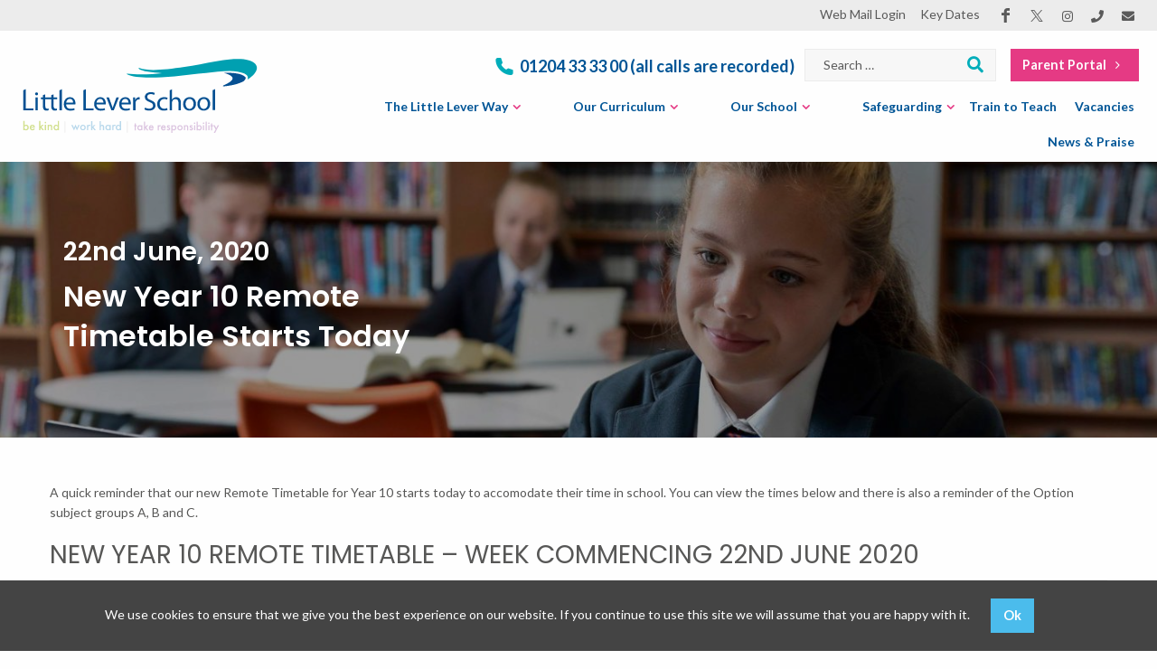

--- FILE ---
content_type: text/html; charset=UTF-8
request_url: https://www.little-lever.bolton.sch.uk/new-year-10-remote-timetable-starts-today/
body_size: 13210
content:
<!doctype html>

  <html class="no-js"  lang="en-GB">

	<head>
		<meta charset="utf-8">
		
		<!-- Force IE to use the latest rendering engine available -->
		<meta http-equiv="X-UA-Compatible" content="IE=edge">

		<!-- Mobile Meta -->
		<meta name="viewport" content="width=device-width, initial-scale=1.0">
		<meta class="foundation-mq">
		
		<!-- If Site Icon isn't set in customizer -->
			<!-- Icons & Favicons -->
		
    <link rel="apple-touch-icon" sizes="57x57" href="https://www.little-lever.bolton.sch.uk/wp-content/themes/little-lever-21/assets/icons/apple-icon-57x57.png">
    <link rel="apple-touch-icon" sizes="60x60" href="https://www.little-lever.bolton.sch.uk/wp-content/themes/little-lever-21/assets/icons/apple-icon-60x60.png">
    <link rel="apple-touch-icon" sizes="72x72" href="https://www.little-lever.bolton.sch.uk/wp-content/themes/little-lever-21/assets/icons/apple-icon-72x72.png">
    <link rel="apple-touch-icon" sizes="76x76" href="https://www.little-lever.bolton.sch.uk/wp-content/themes/little-lever-21/assets/icons/apple-icon-76x76.png">
    <link rel="apple-touch-icon" sizes="114x114" href="https://www.little-lever.bolton.sch.uk/wp-content/themes/little-lever-21/assets/icons/apple-icon-114x114.png">
    <link rel="apple-touch-icon" sizes="120x120" href="https://www.little-lever.bolton.sch.uk/wp-content/themes/little-lever-21/assets/icons/apple-icon-120x120.png">
    <link rel="apple-touch-icon" sizes="144x144" href="https://www.little-lever.bolton.sch.uk/wp-content/themes/little-lever-21/assets/icons/apple-icon-144x144.png">
    <link rel="apple-touch-icon" sizes="152x152" href="https://www.little-lever.bolton.sch.uk/wp-content/themes/little-lever-21/assets/icons/apple-icon-152x152.png">
    <link rel="apple-touch-icon" sizes="180x180" href="https://www.little-lever.bolton.sch.uk/wp-content/themes/little-lever-21/assets/icons/apple-icon-180x180.png">
    <link rel="icon" type="image/png" sizes="192x192"  href="https://www.little-lever.bolton.sch.uk/wp-content/themes/little-lever-21/assets/icons/android-icon-192x192.png">
    <link rel="icon" type="image/png" sizes="32x32" href="https://www.little-lever.bolton.sch.uk/wp-content/themes/little-lever-21/assets/icons/favicon-32x32.png">
    <link rel="icon" type="image/png" sizes="96x96" href="https://www.little-lever.bolton.sch.uk/wp-content/themes/little-lever-21/assets/icons/favicon-96x96.png">
    <link rel="icon" type="image/png" sizes="16x16" href="https://www.little-lever.bolton.sch.uk/wp-content/themes/little-lever-21/assets/icons/favicon-16x16.png">
    <link rel="manifest" href="https://www.little-lever.bolton.sch.uk/wp-content/themes/little-lever-21/assets/icons/manifest.json">
    <meta name="msapplication-TileColor" content="#ffffff">
    <meta name="msapplication-TileImage" content="https://www.little-lever.bolton.sch.uk/wp-content/themes/little-lever-21/assets/icons/ms-icon-144x144.png">
    <meta name="theme-color" content="#ffffff">		<!--[if IE]>
			<link rel="shortcut icon" href="https://www.little-lever.bolton.sch.uk/wp-content/themes/little-lever-21/favicon.ico">
		<![endif]-->
    	<meta name="theme-color" content="#121212">
    	
    	
    	
            <!-- Open Graph data -->
            <meta property="og:title" content="Little Lever School" />
            <meta property="og:url" content="https://www.little-lever.bolton.sch.uk:443/new-year-10-remote-timetable-starts-today/" />
            <meta property="og:site_name" content="New Year 10 Remote Timetable Starts Today - Little Lever School" />
            <meta property="og:description" content="A quick reminder that our new Remote Timetable for Year 10 starts today to accomodate their time in school. You can view the times below and there is also a reminder of …" />
            <meta property="og:image" content="https://www.little-lever.bolton.sch.uk/wp-content/themes/little-lever-21/assets/images/share.jpg" />
            <meta property="og:image:secure_url" content="https://www.little-lever.bolton.sch.uk/wp-content/themes/little-lever-21/assets/images/share.jpg" />
            <meta property="og:type" content="website" />

            <!-- Twitter Card data -->
            <meta name="twitter:card" content="summary" />
            <meta name="twitter:url" content="https://www.little-lever.bolton.sch.uk:443/new-year-10-remote-timetable-starts-today/" />
            <meta name="twitter:title" content="Little Lever School" />
            <meta name="twitter:description" content="A quick reminder that our new Remote Timetable for Year 10 starts today to accomodate their time in school. You can view the times below and there is also a reminder of …" />
            <meta name="twitter:image" content="https://www.little-lever.bolton.sch.uk/wp-content/themes/little-lever-21/assets/images/share.jpg" />
            <meta name="twitter:image:src" content="https://www.little-lever.bolton.sch.uk/wp-content/themes/little-lever-21/assets/images/share.jpg">
            <meta name="robots" content="index, follow" />

    		

		<link rel="pingback" href="https://www.little-lever.bolton.sch.uk/xmlrpc.php">
        <link rel="preconnect" href="https://fonts.gstatic.com">
        <link href="https://fonts.googleapis.com/css2?family=Lato:ital,wght@0,300;0,400;0,700;0,900;1,300;1,400;1,700;1,900&family=Poppins:ital,wght@0,400;0,600;1,400;1,600&display=swap" rel="stylesheet">
		<meta name='robots' content='index, follow, max-image-preview:large, max-snippet:-1, max-video-preview:-1' />

	<!-- This site is optimized with the Yoast SEO plugin v26.7 - https://yoast.com/wordpress/plugins/seo/ -->
	<title>New Year 10 Remote Timetable Starts Today - Little Lever School</title>
	<link rel="canonical" href="https://www.little-lever.bolton.sch.uk/new-year-10-remote-timetable-starts-today/" />
	<meta property="og:locale" content="en_GB" />
	<meta property="og:type" content="article" />
	<meta property="og:title" content="New Year 10 Remote Timetable Starts Today - Little Lever School" />
	<meta property="og:description" content="A quick reminder that our new Remote Timetable for Year 10 starts today to accomodate their time in school. You can view the times below and there is also a... Read more &raquo;" />
	<meta property="og:url" content="https://www.little-lever.bolton.sch.uk/new-year-10-remote-timetable-starts-today/" />
	<meta property="og:site_name" content="Little Lever School" />
	<meta property="article:published_time" content="2020-06-22T15:57:42+00:00" />
	<meta property="article:modified_time" content="2020-06-22T16:10:53+00:00" />
	<meta name="author" content="Simon Cordwell" />
	<meta name="twitter:card" content="summary_large_image" />
	<meta name="twitter:label1" content="Written by" />
	<meta name="twitter:data1" content="Simon Cordwell" />
	<meta name="twitter:label2" content="Estimated reading time" />
	<meta name="twitter:data2" content="1 minute" />
	<script type="application/ld+json" class="yoast-schema-graph">{"@context":"https://schema.org","@graph":[{"@type":"Article","@id":"https://www.little-lever.bolton.sch.uk/new-year-10-remote-timetable-starts-today/#article","isPartOf":{"@id":"https://www.little-lever.bolton.sch.uk/new-year-10-remote-timetable-starts-today/"},"author":{"name":"Simon Cordwell","@id":"https://www.little-lever.bolton.sch.uk/#/schema/person/9e862f7dbe92939bfdcd48f7fef59d96"},"headline":"New Year 10 Remote Timetable Starts Today","datePublished":"2020-06-22T15:57:42+00:00","dateModified":"2020-06-22T16:10:53+00:00","mainEntityOfPage":{"@id":"https://www.little-lever.bolton.sch.uk/new-year-10-remote-timetable-starts-today/"},"wordCount":249,"commentCount":0,"articleSection":["News"],"inLanguage":"en-GB","potentialAction":[{"@type":"CommentAction","name":"Comment","target":["https://www.little-lever.bolton.sch.uk/new-year-10-remote-timetable-starts-today/#respond"]}]},{"@type":"WebPage","@id":"https://www.little-lever.bolton.sch.uk/new-year-10-remote-timetable-starts-today/","url":"https://www.little-lever.bolton.sch.uk/new-year-10-remote-timetable-starts-today/","name":"New Year 10 Remote Timetable Starts Today - Little Lever School","isPartOf":{"@id":"https://www.little-lever.bolton.sch.uk/#website"},"datePublished":"2020-06-22T15:57:42+00:00","dateModified":"2020-06-22T16:10:53+00:00","author":{"@id":"https://www.little-lever.bolton.sch.uk/#/schema/person/9e862f7dbe92939bfdcd48f7fef59d96"},"breadcrumb":{"@id":"https://www.little-lever.bolton.sch.uk/new-year-10-remote-timetable-starts-today/#breadcrumb"},"inLanguage":"en-GB","potentialAction":[{"@type":"ReadAction","target":["https://www.little-lever.bolton.sch.uk/new-year-10-remote-timetable-starts-today/"]}]},{"@type":"BreadcrumbList","@id":"https://www.little-lever.bolton.sch.uk/new-year-10-remote-timetable-starts-today/#breadcrumb","itemListElement":[{"@type":"ListItem","position":1,"name":"Home","item":"https://www.little-lever.bolton.sch.uk/"},{"@type":"ListItem","position":2,"name":"News &#038; Praise","item":"https://www.little-lever.bolton.sch.uk/news/"},{"@type":"ListItem","position":3,"name":"New Year 10 Remote Timetable Starts Today"}]},{"@type":"WebSite","@id":"https://www.little-lever.bolton.sch.uk/#website","url":"https://www.little-lever.bolton.sch.uk/","name":"Little Lever School","description":"Be Kind. Work Hard. Take Responsibilty","potentialAction":[{"@type":"SearchAction","target":{"@type":"EntryPoint","urlTemplate":"https://www.little-lever.bolton.sch.uk/?s={search_term_string}"},"query-input":{"@type":"PropertyValueSpecification","valueRequired":true,"valueName":"search_term_string"}}],"inLanguage":"en-GB"},{"@type":"Person","@id":"https://www.little-lever.bolton.sch.uk/#/schema/person/9e862f7dbe92939bfdcd48f7fef59d96","name":"Simon Cordwell","image":{"@type":"ImageObject","inLanguage":"en-GB","@id":"https://www.little-lever.bolton.sch.uk/#/schema/person/image/","url":"https://secure.gravatar.com/avatar/7ac65b817bb44c058d84e85bda262fbde37db9ec9d32d1aca1cf3ddefa295e00?s=96&d=mm&r=g","contentUrl":"https://secure.gravatar.com/avatar/7ac65b817bb44c058d84e85bda262fbde37db9ec9d32d1aca1cf3ddefa295e00?s=96&d=mm&r=g","caption":"Simon Cordwell"},"description":"Assistant Vice Principal at Little Lever School, Bolton. Oversees website content, remote learning, raising student achievement, interventions, rewards, exams, school events coordinator.","sameAs":["http://little-lever.bolton.sch.uk"],"url":"https://www.little-lever.bolton.sch.uk/author/sco/"}]}</script>
	<!-- / Yoast SEO plugin. -->


<link rel="alternate" type="text/calendar" title="Little Lever School &raquo; iCal Feed" href="https://www.little-lever.bolton.sch.uk/events/?ical=1" />
<link rel="alternate" title="oEmbed (JSON)" type="application/json+oembed" href="https://www.little-lever.bolton.sch.uk/wp-json/oembed/1.0/embed?url=https%3A%2F%2Fwww.little-lever.bolton.sch.uk%2Fnew-year-10-remote-timetable-starts-today%2F" />
<link rel="alternate" title="oEmbed (XML)" type="text/xml+oembed" href="https://www.little-lever.bolton.sch.uk/wp-json/oembed/1.0/embed?url=https%3A%2F%2Fwww.little-lever.bolton.sch.uk%2Fnew-year-10-remote-timetable-starts-today%2F&#038;format=xml" />
<style id='wp-img-auto-sizes-contain-inline-css' type='text/css'>
img:is([sizes=auto i],[sizes^="auto," i]){contain-intrinsic-size:3000px 1500px}
/*# sourceURL=wp-img-auto-sizes-contain-inline-css */
</style>
<link rel='stylesheet' id='wp-block-library-css' href='https://www.little-lever.bolton.sch.uk/wp-includes/css/dist/block-library/style.min.css?ver=6.9' type='text/css' media='all' />
<style id='global-styles-inline-css' type='text/css'>
:root{--wp--preset--aspect-ratio--square: 1;--wp--preset--aspect-ratio--4-3: 4/3;--wp--preset--aspect-ratio--3-4: 3/4;--wp--preset--aspect-ratio--3-2: 3/2;--wp--preset--aspect-ratio--2-3: 2/3;--wp--preset--aspect-ratio--16-9: 16/9;--wp--preset--aspect-ratio--9-16: 9/16;--wp--preset--color--black: #000000;--wp--preset--color--cyan-bluish-gray: #abb8c3;--wp--preset--color--white: #ffffff;--wp--preset--color--pale-pink: #f78da7;--wp--preset--color--vivid-red: #cf2e2e;--wp--preset--color--luminous-vivid-orange: #ff6900;--wp--preset--color--luminous-vivid-amber: #fcb900;--wp--preset--color--light-green-cyan: #7bdcb5;--wp--preset--color--vivid-green-cyan: #00d084;--wp--preset--color--pale-cyan-blue: #8ed1fc;--wp--preset--color--vivid-cyan-blue: #0693e3;--wp--preset--color--vivid-purple: #9b51e0;--wp--preset--gradient--vivid-cyan-blue-to-vivid-purple: linear-gradient(135deg,rgb(6,147,227) 0%,rgb(155,81,224) 100%);--wp--preset--gradient--light-green-cyan-to-vivid-green-cyan: linear-gradient(135deg,rgb(122,220,180) 0%,rgb(0,208,130) 100%);--wp--preset--gradient--luminous-vivid-amber-to-luminous-vivid-orange: linear-gradient(135deg,rgb(252,185,0) 0%,rgb(255,105,0) 100%);--wp--preset--gradient--luminous-vivid-orange-to-vivid-red: linear-gradient(135deg,rgb(255,105,0) 0%,rgb(207,46,46) 100%);--wp--preset--gradient--very-light-gray-to-cyan-bluish-gray: linear-gradient(135deg,rgb(238,238,238) 0%,rgb(169,184,195) 100%);--wp--preset--gradient--cool-to-warm-spectrum: linear-gradient(135deg,rgb(74,234,220) 0%,rgb(151,120,209) 20%,rgb(207,42,186) 40%,rgb(238,44,130) 60%,rgb(251,105,98) 80%,rgb(254,248,76) 100%);--wp--preset--gradient--blush-light-purple: linear-gradient(135deg,rgb(255,206,236) 0%,rgb(152,150,240) 100%);--wp--preset--gradient--blush-bordeaux: linear-gradient(135deg,rgb(254,205,165) 0%,rgb(254,45,45) 50%,rgb(107,0,62) 100%);--wp--preset--gradient--luminous-dusk: linear-gradient(135deg,rgb(255,203,112) 0%,rgb(199,81,192) 50%,rgb(65,88,208) 100%);--wp--preset--gradient--pale-ocean: linear-gradient(135deg,rgb(255,245,203) 0%,rgb(182,227,212) 50%,rgb(51,167,181) 100%);--wp--preset--gradient--electric-grass: linear-gradient(135deg,rgb(202,248,128) 0%,rgb(113,206,126) 100%);--wp--preset--gradient--midnight: linear-gradient(135deg,rgb(2,3,129) 0%,rgb(40,116,252) 100%);--wp--preset--font-size--small: 13px;--wp--preset--font-size--medium: 20px;--wp--preset--font-size--large: 36px;--wp--preset--font-size--x-large: 42px;--wp--preset--spacing--20: 0.44rem;--wp--preset--spacing--30: 0.67rem;--wp--preset--spacing--40: 1rem;--wp--preset--spacing--50: 1.5rem;--wp--preset--spacing--60: 2.25rem;--wp--preset--spacing--70: 3.38rem;--wp--preset--spacing--80: 5.06rem;--wp--preset--shadow--natural: 6px 6px 9px rgba(0, 0, 0, 0.2);--wp--preset--shadow--deep: 12px 12px 50px rgba(0, 0, 0, 0.4);--wp--preset--shadow--sharp: 6px 6px 0px rgba(0, 0, 0, 0.2);--wp--preset--shadow--outlined: 6px 6px 0px -3px rgb(255, 255, 255), 6px 6px rgb(0, 0, 0);--wp--preset--shadow--crisp: 6px 6px 0px rgb(0, 0, 0);}:where(.is-layout-flex){gap: 0.5em;}:where(.is-layout-grid){gap: 0.5em;}body .is-layout-flex{display: flex;}.is-layout-flex{flex-wrap: wrap;align-items: center;}.is-layout-flex > :is(*, div){margin: 0;}body .is-layout-grid{display: grid;}.is-layout-grid > :is(*, div){margin: 0;}:where(.wp-block-columns.is-layout-flex){gap: 2em;}:where(.wp-block-columns.is-layout-grid){gap: 2em;}:where(.wp-block-post-template.is-layout-flex){gap: 1.25em;}:where(.wp-block-post-template.is-layout-grid){gap: 1.25em;}.has-black-color{color: var(--wp--preset--color--black) !important;}.has-cyan-bluish-gray-color{color: var(--wp--preset--color--cyan-bluish-gray) !important;}.has-white-color{color: var(--wp--preset--color--white) !important;}.has-pale-pink-color{color: var(--wp--preset--color--pale-pink) !important;}.has-vivid-red-color{color: var(--wp--preset--color--vivid-red) !important;}.has-luminous-vivid-orange-color{color: var(--wp--preset--color--luminous-vivid-orange) !important;}.has-luminous-vivid-amber-color{color: var(--wp--preset--color--luminous-vivid-amber) !important;}.has-light-green-cyan-color{color: var(--wp--preset--color--light-green-cyan) !important;}.has-vivid-green-cyan-color{color: var(--wp--preset--color--vivid-green-cyan) !important;}.has-pale-cyan-blue-color{color: var(--wp--preset--color--pale-cyan-blue) !important;}.has-vivid-cyan-blue-color{color: var(--wp--preset--color--vivid-cyan-blue) !important;}.has-vivid-purple-color{color: var(--wp--preset--color--vivid-purple) !important;}.has-black-background-color{background-color: var(--wp--preset--color--black) !important;}.has-cyan-bluish-gray-background-color{background-color: var(--wp--preset--color--cyan-bluish-gray) !important;}.has-white-background-color{background-color: var(--wp--preset--color--white) !important;}.has-pale-pink-background-color{background-color: var(--wp--preset--color--pale-pink) !important;}.has-vivid-red-background-color{background-color: var(--wp--preset--color--vivid-red) !important;}.has-luminous-vivid-orange-background-color{background-color: var(--wp--preset--color--luminous-vivid-orange) !important;}.has-luminous-vivid-amber-background-color{background-color: var(--wp--preset--color--luminous-vivid-amber) !important;}.has-light-green-cyan-background-color{background-color: var(--wp--preset--color--light-green-cyan) !important;}.has-vivid-green-cyan-background-color{background-color: var(--wp--preset--color--vivid-green-cyan) !important;}.has-pale-cyan-blue-background-color{background-color: var(--wp--preset--color--pale-cyan-blue) !important;}.has-vivid-cyan-blue-background-color{background-color: var(--wp--preset--color--vivid-cyan-blue) !important;}.has-vivid-purple-background-color{background-color: var(--wp--preset--color--vivid-purple) !important;}.has-black-border-color{border-color: var(--wp--preset--color--black) !important;}.has-cyan-bluish-gray-border-color{border-color: var(--wp--preset--color--cyan-bluish-gray) !important;}.has-white-border-color{border-color: var(--wp--preset--color--white) !important;}.has-pale-pink-border-color{border-color: var(--wp--preset--color--pale-pink) !important;}.has-vivid-red-border-color{border-color: var(--wp--preset--color--vivid-red) !important;}.has-luminous-vivid-orange-border-color{border-color: var(--wp--preset--color--luminous-vivid-orange) !important;}.has-luminous-vivid-amber-border-color{border-color: var(--wp--preset--color--luminous-vivid-amber) !important;}.has-light-green-cyan-border-color{border-color: var(--wp--preset--color--light-green-cyan) !important;}.has-vivid-green-cyan-border-color{border-color: var(--wp--preset--color--vivid-green-cyan) !important;}.has-pale-cyan-blue-border-color{border-color: var(--wp--preset--color--pale-cyan-blue) !important;}.has-vivid-cyan-blue-border-color{border-color: var(--wp--preset--color--vivid-cyan-blue) !important;}.has-vivid-purple-border-color{border-color: var(--wp--preset--color--vivid-purple) !important;}.has-vivid-cyan-blue-to-vivid-purple-gradient-background{background: var(--wp--preset--gradient--vivid-cyan-blue-to-vivid-purple) !important;}.has-light-green-cyan-to-vivid-green-cyan-gradient-background{background: var(--wp--preset--gradient--light-green-cyan-to-vivid-green-cyan) !important;}.has-luminous-vivid-amber-to-luminous-vivid-orange-gradient-background{background: var(--wp--preset--gradient--luminous-vivid-amber-to-luminous-vivid-orange) !important;}.has-luminous-vivid-orange-to-vivid-red-gradient-background{background: var(--wp--preset--gradient--luminous-vivid-orange-to-vivid-red) !important;}.has-very-light-gray-to-cyan-bluish-gray-gradient-background{background: var(--wp--preset--gradient--very-light-gray-to-cyan-bluish-gray) !important;}.has-cool-to-warm-spectrum-gradient-background{background: var(--wp--preset--gradient--cool-to-warm-spectrum) !important;}.has-blush-light-purple-gradient-background{background: var(--wp--preset--gradient--blush-light-purple) !important;}.has-blush-bordeaux-gradient-background{background: var(--wp--preset--gradient--blush-bordeaux) !important;}.has-luminous-dusk-gradient-background{background: var(--wp--preset--gradient--luminous-dusk) !important;}.has-pale-ocean-gradient-background{background: var(--wp--preset--gradient--pale-ocean) !important;}.has-electric-grass-gradient-background{background: var(--wp--preset--gradient--electric-grass) !important;}.has-midnight-gradient-background{background: var(--wp--preset--gradient--midnight) !important;}.has-small-font-size{font-size: var(--wp--preset--font-size--small) !important;}.has-medium-font-size{font-size: var(--wp--preset--font-size--medium) !important;}.has-large-font-size{font-size: var(--wp--preset--font-size--large) !important;}.has-x-large-font-size{font-size: var(--wp--preset--font-size--x-large) !important;}
/*# sourceURL=global-styles-inline-css */
</style>

<style id='classic-theme-styles-inline-css' type='text/css'>
/*! This file is auto-generated */
.wp-block-button__link{color:#fff;background-color:#32373c;border-radius:9999px;box-shadow:none;text-decoration:none;padding:calc(.667em + 2px) calc(1.333em + 2px);font-size:1.125em}.wp-block-file__button{background:#32373c;color:#fff;text-decoration:none}
/*# sourceURL=/wp-includes/css/classic-themes.min.css */
</style>
<link rel='stylesheet' id='contact-form-7-css' href='https://www.little-lever.bolton.sch.uk/wp-content/plugins/contact-form-7/includes/css/styles.css?ver=6.1.4' type='text/css' media='all' />
<link rel='stylesheet' id='wpcf7-redirect-script-frontend-css' href='https://www.little-lever.bolton.sch.uk/wp-content/plugins/wpcf7-redirect/build/assets/frontend-script.css?ver=2c532d7e2be36f6af233' type='text/css' media='all' />
<link rel='stylesheet' id='tablepress-default-css' href='https://www.little-lever.bolton.sch.uk/wp-content/tablepress-combined.min.css?ver=20' type='text/css' media='all' />
<link rel='stylesheet' id='site-css-css' href='https://www.little-lever.bolton.sch.uk/wp-content/themes/little-lever-21/assets/css/style.css?ver=26.01.26-13' type='text/css' media='all' />
<script type="text/javascript" src="https://www.little-lever.bolton.sch.uk/wp-includes/js/jquery/jquery.min.js?ver=3.7.1" id="jquery-core-js"></script>
<script type="text/javascript" src="https://www.little-lever.bolton.sch.uk/wp-content/themes/little-lever-21/assets/js/vendor/jquery.cookie.js?ver=1.0.0" id="StoneCreate_cookie_law-jq-cookie-js"></script>
<link rel="https://api.w.org/" href="https://www.little-lever.bolton.sch.uk/wp-json/" /><link rel="alternate" title="JSON" type="application/json" href="https://www.little-lever.bolton.sch.uk/wp-json/wp/v2/posts/6366" /><meta name="tec-api-version" content="v1"><meta name="tec-api-origin" content="https://www.little-lever.bolton.sch.uk"><link rel="alternate" href="https://www.little-lever.bolton.sch.uk/wp-json/tribe/events/v1/" /><style>
        .cookie-notice-container {
            background-color: ;
            color: ;
        }
        .cookie-notice-container .button {
            background-color: ;
            color: ;
        }
        
        </style>      <meta name="onesignal" content="wordpress-plugin"/>
            <script>

      window.OneSignalDeferred = window.OneSignalDeferred || [];

      OneSignalDeferred.push(function(OneSignal) {
        var oneSignal_options = {};
        window._oneSignalInitOptions = oneSignal_options;

        oneSignal_options['serviceWorkerParam'] = { scope: '/wp-content/plugins/onesignal-free-web-push-notifications/sdk_files/push/onesignal/' };
oneSignal_options['serviceWorkerPath'] = 'OneSignalSDKWorker.js';

        OneSignal.Notifications.setDefaultUrl("https://www.little-lever.bolton.sch.uk");

        oneSignal_options['wordpress'] = true;
oneSignal_options['appId'] = 'd91fc114-837c-4470-9fa5-1137909b4494';
oneSignal_options['allowLocalhostAsSecureOrigin'] = true;
oneSignal_options['welcomeNotification'] = { };
oneSignal_options['welcomeNotification']['title'] = "";
oneSignal_options['welcomeNotification']['message'] = "";
oneSignal_options['path'] = "https://www.little-lever.bolton.sch.uk/wp-content/plugins/onesignal-free-web-push-notifications/sdk_files/";
oneSignal_options['safari_web_id'] = "web.onesignal.auto.145f18a4-510a-4781-b676-50fa3f7fa700";
oneSignal_options['promptOptions'] = { };
oneSignal_options['notifyButton'] = { };
oneSignal_options['notifyButton']['enable'] = true;
oneSignal_options['notifyButton']['position'] = 'bottom-right';
oneSignal_options['notifyButton']['theme'] = 'default';
oneSignal_options['notifyButton']['size'] = 'medium';
oneSignal_options['notifyButton']['showCredit'] = true;
oneSignal_options['notifyButton']['text'] = {};
              OneSignal.init(window._oneSignalInitOptions);
                    });

      function documentInitOneSignal() {
        var oneSignal_elements = document.getElementsByClassName("OneSignal-prompt");

        var oneSignalLinkClickHandler = function(event) { OneSignal.Notifications.requestPermission(); event.preventDefault(); };        for(var i = 0; i < oneSignal_elements.length; i++)
          oneSignal_elements[i].addEventListener('click', oneSignalLinkClickHandler, false);
      }

      if (document.readyState === 'complete') {
           documentInitOneSignal();
      }
      else {
           window.addEventListener("load", function(event){
               documentInitOneSignal();
          });
      }
    </script>
<link rel="icon" href="https://www.little-lever.bolton.sch.uk/wp-content/uploads/2021/09/cropped-Little-Lever-Logo-32x32.png" sizes="32x32" />
<link rel="icon" href="https://www.little-lever.bolton.sch.uk/wp-content/uploads/2021/09/cropped-Little-Lever-Logo-192x192.png" sizes="192x192" />
<link rel="apple-touch-icon" href="https://www.little-lever.bolton.sch.uk/wp-content/uploads/2021/09/cropped-Little-Lever-Logo-180x180.png" />
<meta name="msapplication-TileImage" content="https://www.little-lever.bolton.sch.uk/wp-content/uploads/2021/09/cropped-Little-Lever-Logo-270x270.png" />

		<!-- Drop Google Analytics here -->
        
        		<!-- end analytics -->

	</head>
		
	<body class="wp-singular post-template-default single single-post postid-6366 single-format-standard wp-theme-little-lever-21 tribe-no-js chrome desktop">

	<header class="header" role="banner">
        <section class="gray-top">
            <div class="row fw">
                <div class="small-12 columns">
                    <nav class="top-nav">
                        <ul id="menu-top" class="menu"><li id="menu-item-14375" class="menu-item menu-item-type-custom menu-item-object-custom menu-item-14375"><a href="https://outlook.office.com/">Web Mail Login</a></li>
<li id="menu-item-414" class="menu-item menu-item-type-custom menu-item-object-custom menu-item-414"><a href="https://www.little-lever.bolton.sch.uk/events/">Key Dates</a></li>
</ul>                    </nav>
                    <ul class="social-links"><li class="sl"><a target="_blank" href="https://www.facebook.com/littleleverschool?fref=ts" class="facebook" title="littleleverschool"><span class="icon-facebook"></span></a></li><li class="sl"><a target="_blank" href="https://twitter.com/LeverSchool" class="twitter-x" title="@leverschool"><span class="icon-twitter-x"></span></a></li><li class="sl"><a target="_blank" href="https://www.instagram.com/littleleverschool/" class="instagram" title="littleleverschool"><span class="icon-instagram"></span></a></li><li class="ph"><a target="_blank" href="tel:01204333300" title="01204 33 33 00 (all calls are recorded)"><span class="icon-phone"></span></a></li><li class="eml"><a target="_blank" href="mailto:info@little-lever.bolton.sch.uk" title="info@little-lever.bolton.sch.uk"><span class="icon-envelope"></span></a></li></ul>                </div>
            </div>
        </section>
        <section class="header-main">
            <div class="row fw">
                <div class="small-12 columns">
                    <a href="https://www.little-lever.bolton.sch.uk" class="logo_link">
                        <img src="https://www.little-lever.bolton.sch.uk/wp-content/themes/little-lever-21/assets/images/logo.png" data-svg="https://www.little-lever.bolton.sch.uk/wp-content/themes/little-lever-21/assets/images/logo.svg" alt="" class="logo">                    </a>
                    <div class="top-items">
                        <div class="phone-wrap">
                            <a class="phone-text" href="tel:01204333300"><span class="icon-phone2"></span> 01204 33 33 00 (all calls are recorded)</a>                        </div>
                        <div class="search-wrap">
                            <form role="search" method="get" class="search-form" action="https://www.little-lever.bolton.sch.uk/">
                                <label>
                                    <input type="search" class="search-field" placeholder="Search …" value="" name="s">
                                    <button type="submit" class="search-submit"><span class="icon-search"></span></button>
                                </label>
                            </form>
                        </div>
                        <div class="external-links">
                            <ul class="externals">
                                <li><a href="https://parentportal.little-lever.bolton.sch.uk" target="_blank" class="button">Parent Portal <span class=" icon-angle-right"></span> </a></li>
                            </ul>
                        </div>
                    </div>
                    <nav class="main-nav">
                        <ul id="menu-main" class="vertical medium-horizontal menu" data-responsive-menu="accordion medium-dropdown"><li id="menu-item-18" class="menu-item menu-item-type-post_type menu-item-object-page menu-item-has-children menu-item-18"><a href="https://www.little-lever.bolton.sch.uk/the-little-lever-way/">The Little Lever Way</a>
<ul class="menu">
	<li id="menu-item-14218" class="menu-item menu-item-type-post_type menu-item-object-page menu-item-14218"><a href="https://www.little-lever.bolton.sch.uk/the-little-lever-way/our-purpose-values-and-habits/">Our Purpose, Values and Habits</a></li>
	<li id="menu-item-2933" class="menu-item menu-item-type-post_type menu-item-object-page menu-item-2933"><a href="https://www.little-lever.bolton.sch.uk/the-little-lever-way/our-teaching/">Our Teaching</a></li>
	<li id="menu-item-1260" class="menu-item menu-item-type-post_type menu-item-object-page menu-item-1260"><a href="https://www.little-lever.bolton.sch.uk/the-little-lever-way/our-expectations/">Our Expectations</a></li>
	<li id="menu-item-1261" class="menu-item menu-item-type-post_type menu-item-object-page menu-item-1261"><a href="https://www.little-lever.bolton.sch.uk/the-little-lever-way/our-praise-culture/">Our Praise Culture</a></li>
</ul>
</li>
<li id="menu-item-17" class="menu-item menu-item-type-post_type menu-item-object-page menu-item-has-children menu-item-17"><a href="https://www.little-lever.bolton.sch.uk/our-curriculum/">Our Curriculum</a>
<ul class="menu">
	<li id="menu-item-12914" class="menu-item menu-item-type-custom menu-item-object-custom menu-item-12914"><a href="https://www.little-lever.bolton.sch.uk/learning-zone/">Search Our Curriculum</a></li>
	<li id="menu-item-12200" class="menu-item menu-item-type-post_type menu-item-object-page menu-item-12200"><a href="https://www.little-lever.bolton.sch.uk/our-retrieval-practice-homework-expectations/">Retrieval Practice (Homework)</a></li>
	<li id="menu-item-20628" class="menu-item menu-item-type-post_type menu-item-object-page menu-item-20628"><a href="https://www.little-lever.bolton.sch.uk/our-remote-learning-strategy/">Our Remote Learning Strategy</a></li>
	<li id="menu-item-19944" class="menu-item menu-item-type-post_type menu-item-object-page menu-item-19944"><a href="https://www.little-lever.bolton.sch.uk/our-academic-reports/">Our Standard Assessments and Reports</a></li>
	<li id="menu-item-1266" class="menu-item menu-item-type-post_type menu-item-object-page menu-item-has-children menu-item-1266"><a href="https://www.little-lever.bolton.sch.uk/our-curriculum/gcse-options/">Options</a>
	<ul class="menu">
		<li id="menu-item-20927" class="menu-item menu-item-type-post_type menu-item-object-page menu-item-20927"><a href="https://www.little-lever.bolton.sch.uk/our-curriculum/gcse-options/option-choices-faqs/">Option Choices FAQs</a></li>
	</ul>
</li>
	<li id="menu-item-1263" class="menu-item menu-item-type-post_type menu-item-object-page menu-item-1263"><a href="https://www.little-lever.bolton.sch.uk/our-curriculum/aspirations-careers/">Aspirations &#038; Careers</a></li>
	<li id="menu-item-1264" class="menu-item menu-item-type-post_type menu-item-object-page menu-item-has-children menu-item-1264"><a href="https://www.little-lever.bolton.sch.uk/our-curriculum/enrichment/">Enrichment</a>
	<ul class="menu">
		<li id="menu-item-1265" class="menu-item menu-item-type-post_type menu-item-object-page menu-item-1265"><a href="https://www.little-lever.bolton.sch.uk/our-curriculum/duke-of-edinburghs-award/">Duke of Edinburgh&#8217;s Award</a></li>
	</ul>
</li>
	<li id="menu-item-18861" class="menu-item menu-item-type-post_type menu-item-object-page menu-item-18861"><a href="https://www.little-lever.bolton.sch.uk/our-curriculum/national-plan-for-music/">National Plan for Music</a></li>
	<li id="menu-item-13386" class="menu-item menu-item-type-post_type menu-item-object-page menu-item-has-children menu-item-13386"><a href="https://www.little-lever.bolton.sch.uk/our-curriculum/year-11-steps-2023-24/">Year 11 Steps to Success</a>
	<ul class="menu">
		<li id="menu-item-9352" class="menu-item menu-item-type-post_type menu-item-object-page menu-item-9352"><a href="https://www.little-lever.bolton.sch.uk/our-curriculum/the-little-lever-revision-cycle/">The Little Lever Revision Cycle</a></li>
	</ul>
</li>
	<li id="menu-item-20618" class="menu-item menu-item-type-post_type menu-item-object-page menu-item-20618"><a href="https://www.little-lever.bolton.sch.uk/gcse-examinations/">GCSE Examinations</a></li>
</ul>
</li>
<li id="menu-item-22" class="menu-item menu-item-type-post_type menu-item-object-page menu-item-has-children menu-item-22"><a href="https://www.little-lever.bolton.sch.uk/our-school/">Our School</a>
<ul class="menu">
	<li id="menu-item-1272" class="menu-item menu-item-type-post_type menu-item-object-page menu-item-1272"><a href="https://www.little-lever.bolton.sch.uk/our-school/ofsted/">Ofsted Report 2022</a></li>
	<li id="menu-item-1273" class="menu-item menu-item-type-post_type menu-item-object-page menu-item-1273"><a href="https://www.little-lever.bolton.sch.uk/our-school/exam-results/">GCSE Results</a></li>
	<li id="menu-item-16218" class="menu-item menu-item-type-post_type menu-item-object-page menu-item-16218"><a href="https://www.little-lever.bolton.sch.uk/term-dates/">Term Dates</a></li>
	<li id="menu-item-16484" class="menu-item menu-item-type-post_type menu-item-object-page menu-item-16484"><a href="https://www.little-lever.bolton.sch.uk/our-school/our-school-day-2025-26/">Our School Day</a></li>
	<li id="menu-item-19110" class="menu-item menu-item-type-post_type menu-item-object-page menu-item-19110"><a href="https://www.little-lever.bolton.sch.uk/our-school/our-uniform-and-equipment/">Our Uniform and Equipment</a></li>
	<li id="menu-item-20537" class="menu-item menu-item-type-post_type menu-item-object-page menu-item-20537"><a href="https://www.little-lever.bolton.sch.uk/meet-the-team/">Our Staff</a></li>
	<li id="menu-item-1282" class="menu-item menu-item-type-post_type menu-item-object-page menu-item-has-children menu-item-1282"><a href="https://www.little-lever.bolton.sch.uk/our-school/resources/">Our Trust</a>
	<ul class="menu">
		<li id="menu-item-1279" class="menu-item menu-item-type-post_type menu-item-object-page menu-item-1279"><a href="https://www.little-lever.bolton.sch.uk/our-school/governance-documentation/">Governance Documentation</a></li>
		<li id="menu-item-1281" class="menu-item menu-item-type-post_type menu-item-object-page menu-item-1281"><a href="https://www.little-lever.bolton.sch.uk/our-school/governor-attendance/">Trustee Attendance</a></li>
		<li id="menu-item-1280" class="menu-item menu-item-type-post_type menu-item-object-page menu-item-1280"><a href="https://www.little-lever.bolton.sch.uk/our-school/business-interests/">Trustee Business Interests</a></li>
	</ul>
</li>
	<li id="menu-item-4411" class="menu-item menu-item-type-post_type menu-item-object-page menu-item-4411"><a href="https://www.little-lever.bolton.sch.uk/our-school/our-new-year-7/">Transition</a></li>
	<li id="menu-item-13300" class="menu-item menu-item-type-post_type menu-item-object-page menu-item-13300"><a href="https://www.little-lever.bolton.sch.uk/our-academic-reports/">Academic Reports</a></li>
	<li id="menu-item-1271" class="menu-item menu-item-type-post_type menu-item-object-page menu-item-1271"><a href="https://www.little-lever.bolton.sch.uk/our-school/attendance/">Attendance &#038; Punctuality</a></li>
	<li id="menu-item-1278" class="menu-item menu-item-type-post_type menu-item-object-page menu-item-1278"><a href="https://www.little-lever.bolton.sch.uk/our-school/special-educational-needs/">Special Educational Needs</a></li>
	<li id="menu-item-1277" class="menu-item menu-item-type-post_type menu-item-object-page menu-item-1277"><a href="https://www.little-lever.bolton.sch.uk/our-school/supporting-literacy/">Supporting Literacy</a></li>
	<li id="menu-item-16461" class="menu-item menu-item-type-post_type menu-item-object-page menu-item-has-children menu-item-16461"><a href="https://www.little-lever.bolton.sch.uk/our-catering-service/">Our Catering Service</a>
	<ul class="menu">
		<li id="menu-item-16462" class="menu-item menu-item-type-post_type menu-item-object-page menu-item-16462"><a href="https://www.little-lever.bolton.sch.uk/our-facial-recognition-system/">Our Facial Recognition System</a></li>
		<li id="menu-item-16463" class="menu-item menu-item-type-post_type menu-item-object-page menu-item-16463"><a href="https://www.little-lever.bolton.sch.uk/our-lunch-time-menus/">Our Lunchtime Menus</a></li>
	</ul>
</li>
	<li id="menu-item-1275" class="menu-item menu-item-type-post_type menu-item-object-page menu-item-1275"><a href="https://www.little-lever.bolton.sch.uk/our-school/policies/">Policies</a></li>
	<li id="menu-item-1283" class="menu-item menu-item-type-post_type menu-item-object-page menu-item-1283"><a href="https://www.little-lever.bolton.sch.uk/our-school/admissions/">Admissions</a></li>
	<li id="menu-item-1274" class="menu-item menu-item-type-post_type menu-item-object-page menu-item-1274"><a href="https://www.little-lever.bolton.sch.uk/our-school/pupil-premium/">Pupil Premium</a></li>
	<li id="menu-item-13105" class="menu-item menu-item-type-post_type menu-item-object-page menu-item-13105"><a href="https://www.little-lever.bolton.sch.uk/our-school/summer-school-premium20-21/">Summer School Premium 2020-21</a></li>
	<li id="menu-item-11274" class="menu-item menu-item-type-post_type menu-item-object-page menu-item-11274"><a href="https://www.little-lever.bolton.sch.uk/contact-us/">Contact Us</a></li>
	<li id="menu-item-12709" class="menu-item menu-item-type-post_type menu-item-object-page menu-item-12709"><a href="https://www.little-lever.bolton.sch.uk/our-school/website-compliance/">Statutory Information</a></li>
</ul>
</li>
<li id="menu-item-18198" class="menu-item menu-item-type-post_type menu-item-object-page menu-item-has-children menu-item-18198"><a href="https://www.little-lever.bolton.sch.uk/our-school/safeguarding/">Safeguarding</a>
<ul class="menu">
	<li id="menu-item-18045" class="menu-item menu-item-type-post_type menu-item-object-page menu-item-18045"><a href="https://www.little-lever.bolton.sch.uk/our-school/safeguarding/safeguarding-draft/">Safeguarding Team</a></li>
	<li id="menu-item-18197" class="menu-item menu-item-type-post_type menu-item-object-page menu-item-18197"><a href="https://www.little-lever.bolton.sch.uk/our-school/mental-health-and-wellbeing-2/">Mental Health and Wellbeing</a></li>
	<li id="menu-item-18199" class="menu-item menu-item-type-post_type menu-item-object-page menu-item-18199"><a href="https://www.little-lever.bolton.sch.uk/our-school/online-safety/">Online Safety</a></li>
	<li id="menu-item-18196" class="menu-item menu-item-type-post_type menu-item-object-page menu-item-18196"><a href="https://www.little-lever.bolton.sch.uk/our-school/domestic-abuse/">Domestic Abuse</a></li>
	<li id="menu-item-18194" class="menu-item menu-item-type-post_type menu-item-object-page menu-item-18194"><a href="https://www.little-lever.bolton.sch.uk/our-school/criminal-child-exploitation-and-county-lines/">Criminal Child Exploitation and County Lines</a></li>
	<li id="menu-item-18195" class="menu-item menu-item-type-post_type menu-item-object-page menu-item-18195"><a href="https://www.little-lever.bolton.sch.uk/our-school/child-sexual-exploitation/">Child Sexual Exploitation</a></li>
	<li id="menu-item-18368" class="menu-item menu-item-type-post_type menu-item-object-page menu-item-18368"><a href="https://www.little-lever.bolton.sch.uk/our-school/early-help/">Early Help</a></li>
</ul>
</li>
<li id="menu-item-17732" class="menu-item menu-item-type-post_type menu-item-object-page menu-item-17732"><a href="https://www.little-lever.bolton.sch.uk/train-to-teach/">Train to Teach</a></li>
<li id="menu-item-19" class="menu-item menu-item-type-post_type menu-item-object-page menu-item-19"><a href="https://www.little-lever.bolton.sch.uk/our-people/">Vacancies</a></li>
<li id="menu-item-16" class="menu-item menu-item-type-post_type menu-item-object-page current_page_parent menu-item-16"><a href="https://www.little-lever.bolton.sch.uk/news/">News &#038; Praise</a></li>
</ul>                    </nav>
                </div>
                <div class="another-toggle">
                    <span class="icon-search"></span>
                </div>
            </div>
        </section>
	</header>
    <div class="menu-toggle">
        <div class="hamburger hamburger--squeeze">
            <div class="hamburger-box">
                <div class="hamburger-inner"></div>
            </div>
        </div>
    </div>
    <div class="mobile-menu" style="display: none;">
        <div class="mobile-menu-wrap">
            <div class="top-part">
                <div class="menu-toggle-close"><span></span></div>
                <a href="https://www.little-lever.bolton.sch.uk" class="logo_link">
                    <img src="https://www.little-lever.bolton.sch.uk/wp-content/themes/little-lever-21/assets/images/logo.png" data-svg="https://www.little-lever.bolton.sch.uk/wp-content/themes/little-lever-21/assets/images/logo.svg" alt="" class="logo">                </a>
                <div class="another-toggle">
                    <span class="icon-search"></span>
                </div>
            </div>
            <div class="search-wrap">
                <form role="search" method="get" class="search-form" action="https://www.little-lever.bolton.sch.uk/">
                    <label>
                        <input type="search" class="search-field" placeholder="Search …" value="" name="s">
                        <button type="submit" class="search-submit"><span class="icon-search"></span></button>
                    </label>
                </form>
            </div>
            <div class="nav-wrap">
                <div class="external-links">
                    <ul class="externals">
                        <li><a href="https://parentportal.little-lever.bolton.sch.uk" target="_blank" class="button">Parent Portal <span class=" icon-angle-right"></span> </a></li>
                    </ul>
                </div>
                <ul id="menu-main-1" class="vertical menu" data-submenu-toggle="true" data-accordion-menu><li class="menu-item menu-item-type-post_type menu-item-object-page menu-item-has-children menu-item-18"><a href="https://www.little-lever.bolton.sch.uk/the-little-lever-way/">The Little Lever Way</a>
<ul class="vertical menu">
	<li class="menu-item menu-item-type-post_type menu-item-object-page menu-item-14218"><a href="https://www.little-lever.bolton.sch.uk/the-little-lever-way/our-purpose-values-and-habits/">Our Purpose, Values and Habits</a></li>
	<li class="menu-item menu-item-type-post_type menu-item-object-page menu-item-2933"><a href="https://www.little-lever.bolton.sch.uk/the-little-lever-way/our-teaching/">Our Teaching</a></li>
	<li class="menu-item menu-item-type-post_type menu-item-object-page menu-item-1260"><a href="https://www.little-lever.bolton.sch.uk/the-little-lever-way/our-expectations/">Our Expectations</a></li>
	<li class="menu-item menu-item-type-post_type menu-item-object-page menu-item-1261"><a href="https://www.little-lever.bolton.sch.uk/the-little-lever-way/our-praise-culture/">Our Praise Culture</a></li>
</ul>
</li>
<li class="menu-item menu-item-type-post_type menu-item-object-page menu-item-has-children menu-item-17"><a href="https://www.little-lever.bolton.sch.uk/our-curriculum/">Our Curriculum</a>
<ul class="vertical menu">
	<li class="menu-item menu-item-type-custom menu-item-object-custom menu-item-12914"><a href="https://www.little-lever.bolton.sch.uk/learning-zone/">Search Our Curriculum</a></li>
	<li class="menu-item menu-item-type-post_type menu-item-object-page menu-item-12200"><a href="https://www.little-lever.bolton.sch.uk/our-retrieval-practice-homework-expectations/">Retrieval Practice (Homework)</a></li>
	<li class="menu-item menu-item-type-post_type menu-item-object-page menu-item-20628"><a href="https://www.little-lever.bolton.sch.uk/our-remote-learning-strategy/">Our Remote Learning Strategy</a></li>
	<li class="menu-item menu-item-type-post_type menu-item-object-page menu-item-19944"><a href="https://www.little-lever.bolton.sch.uk/our-academic-reports/">Our Standard Assessments and Reports</a></li>
	<li class="menu-item menu-item-type-post_type menu-item-object-page menu-item-has-children menu-item-1266"><a href="https://www.little-lever.bolton.sch.uk/our-curriculum/gcse-options/">Options</a>
	<ul class="vertical menu">
		<li class="menu-item menu-item-type-post_type menu-item-object-page menu-item-20927"><a href="https://www.little-lever.bolton.sch.uk/our-curriculum/gcse-options/option-choices-faqs/">Option Choices FAQs</a></li>
	</ul>
</li>
	<li class="menu-item menu-item-type-post_type menu-item-object-page menu-item-1263"><a href="https://www.little-lever.bolton.sch.uk/our-curriculum/aspirations-careers/">Aspirations &#038; Careers</a></li>
	<li class="menu-item menu-item-type-post_type menu-item-object-page menu-item-has-children menu-item-1264"><a href="https://www.little-lever.bolton.sch.uk/our-curriculum/enrichment/">Enrichment</a>
	<ul class="vertical menu">
		<li class="menu-item menu-item-type-post_type menu-item-object-page menu-item-1265"><a href="https://www.little-lever.bolton.sch.uk/our-curriculum/duke-of-edinburghs-award/">Duke of Edinburgh&#8217;s Award</a></li>
	</ul>
</li>
	<li class="menu-item menu-item-type-post_type menu-item-object-page menu-item-18861"><a href="https://www.little-lever.bolton.sch.uk/our-curriculum/national-plan-for-music/">National Plan for Music</a></li>
	<li class="menu-item menu-item-type-post_type menu-item-object-page menu-item-has-children menu-item-13386"><a href="https://www.little-lever.bolton.sch.uk/our-curriculum/year-11-steps-2023-24/">Year 11 Steps to Success</a>
	<ul class="vertical menu">
		<li class="menu-item menu-item-type-post_type menu-item-object-page menu-item-9352"><a href="https://www.little-lever.bolton.sch.uk/our-curriculum/the-little-lever-revision-cycle/">The Little Lever Revision Cycle</a></li>
	</ul>
</li>
	<li class="menu-item menu-item-type-post_type menu-item-object-page menu-item-20618"><a href="https://www.little-lever.bolton.sch.uk/gcse-examinations/">GCSE Examinations</a></li>
</ul>
</li>
<li class="menu-item menu-item-type-post_type menu-item-object-page menu-item-has-children menu-item-22"><a href="https://www.little-lever.bolton.sch.uk/our-school/">Our School</a>
<ul class="vertical menu">
	<li class="menu-item menu-item-type-post_type menu-item-object-page menu-item-1272"><a href="https://www.little-lever.bolton.sch.uk/our-school/ofsted/">Ofsted Report 2022</a></li>
	<li class="menu-item menu-item-type-post_type menu-item-object-page menu-item-1273"><a href="https://www.little-lever.bolton.sch.uk/our-school/exam-results/">GCSE Results</a></li>
	<li class="menu-item menu-item-type-post_type menu-item-object-page menu-item-16218"><a href="https://www.little-lever.bolton.sch.uk/term-dates/">Term Dates</a></li>
	<li class="menu-item menu-item-type-post_type menu-item-object-page menu-item-16484"><a href="https://www.little-lever.bolton.sch.uk/our-school/our-school-day-2025-26/">Our School Day</a></li>
	<li class="menu-item menu-item-type-post_type menu-item-object-page menu-item-19110"><a href="https://www.little-lever.bolton.sch.uk/our-school/our-uniform-and-equipment/">Our Uniform and Equipment</a></li>
	<li class="menu-item menu-item-type-post_type menu-item-object-page menu-item-20537"><a href="https://www.little-lever.bolton.sch.uk/meet-the-team/">Our Staff</a></li>
	<li class="menu-item menu-item-type-post_type menu-item-object-page menu-item-has-children menu-item-1282"><a href="https://www.little-lever.bolton.sch.uk/our-school/resources/">Our Trust</a>
	<ul class="vertical menu">
		<li class="menu-item menu-item-type-post_type menu-item-object-page menu-item-1279"><a href="https://www.little-lever.bolton.sch.uk/our-school/governance-documentation/">Governance Documentation</a></li>
		<li class="menu-item menu-item-type-post_type menu-item-object-page menu-item-1281"><a href="https://www.little-lever.bolton.sch.uk/our-school/governor-attendance/">Trustee Attendance</a></li>
		<li class="menu-item menu-item-type-post_type menu-item-object-page menu-item-1280"><a href="https://www.little-lever.bolton.sch.uk/our-school/business-interests/">Trustee Business Interests</a></li>
	</ul>
</li>
	<li class="menu-item menu-item-type-post_type menu-item-object-page menu-item-4411"><a href="https://www.little-lever.bolton.sch.uk/our-school/our-new-year-7/">Transition</a></li>
	<li class="menu-item menu-item-type-post_type menu-item-object-page menu-item-13300"><a href="https://www.little-lever.bolton.sch.uk/our-academic-reports/">Academic Reports</a></li>
	<li class="menu-item menu-item-type-post_type menu-item-object-page menu-item-1271"><a href="https://www.little-lever.bolton.sch.uk/our-school/attendance/">Attendance &#038; Punctuality</a></li>
	<li class="menu-item menu-item-type-post_type menu-item-object-page menu-item-1278"><a href="https://www.little-lever.bolton.sch.uk/our-school/special-educational-needs/">Special Educational Needs</a></li>
	<li class="menu-item menu-item-type-post_type menu-item-object-page menu-item-1277"><a href="https://www.little-lever.bolton.sch.uk/our-school/supporting-literacy/">Supporting Literacy</a></li>
	<li class="menu-item menu-item-type-post_type menu-item-object-page menu-item-has-children menu-item-16461"><a href="https://www.little-lever.bolton.sch.uk/our-catering-service/">Our Catering Service</a>
	<ul class="vertical menu">
		<li class="menu-item menu-item-type-post_type menu-item-object-page menu-item-16462"><a href="https://www.little-lever.bolton.sch.uk/our-facial-recognition-system/">Our Facial Recognition System</a></li>
		<li class="menu-item menu-item-type-post_type menu-item-object-page menu-item-16463"><a href="https://www.little-lever.bolton.sch.uk/our-lunch-time-menus/">Our Lunchtime Menus</a></li>
	</ul>
</li>
	<li class="menu-item menu-item-type-post_type menu-item-object-page menu-item-1275"><a href="https://www.little-lever.bolton.sch.uk/our-school/policies/">Policies</a></li>
	<li class="menu-item menu-item-type-post_type menu-item-object-page menu-item-1283"><a href="https://www.little-lever.bolton.sch.uk/our-school/admissions/">Admissions</a></li>
	<li class="menu-item menu-item-type-post_type menu-item-object-page menu-item-1274"><a href="https://www.little-lever.bolton.sch.uk/our-school/pupil-premium/">Pupil Premium</a></li>
	<li class="menu-item menu-item-type-post_type menu-item-object-page menu-item-13105"><a href="https://www.little-lever.bolton.sch.uk/our-school/summer-school-premium20-21/">Summer School Premium 2020-21</a></li>
	<li class="menu-item menu-item-type-post_type menu-item-object-page menu-item-11274"><a href="https://www.little-lever.bolton.sch.uk/contact-us/">Contact Us</a></li>
	<li class="menu-item menu-item-type-post_type menu-item-object-page menu-item-12709"><a href="https://www.little-lever.bolton.sch.uk/our-school/website-compliance/">Statutory Information</a></li>
</ul>
</li>
<li class="menu-item menu-item-type-post_type menu-item-object-page menu-item-has-children menu-item-18198"><a href="https://www.little-lever.bolton.sch.uk/our-school/safeguarding/">Safeguarding</a>
<ul class="vertical menu">
	<li class="menu-item menu-item-type-post_type menu-item-object-page menu-item-18045"><a href="https://www.little-lever.bolton.sch.uk/our-school/safeguarding/safeguarding-draft/">Safeguarding Team</a></li>
	<li class="menu-item menu-item-type-post_type menu-item-object-page menu-item-18197"><a href="https://www.little-lever.bolton.sch.uk/our-school/mental-health-and-wellbeing-2/">Mental Health and Wellbeing</a></li>
	<li class="menu-item menu-item-type-post_type menu-item-object-page menu-item-18199"><a href="https://www.little-lever.bolton.sch.uk/our-school/online-safety/">Online Safety</a></li>
	<li class="menu-item menu-item-type-post_type menu-item-object-page menu-item-18196"><a href="https://www.little-lever.bolton.sch.uk/our-school/domestic-abuse/">Domestic Abuse</a></li>
	<li class="menu-item menu-item-type-post_type menu-item-object-page menu-item-18194"><a href="https://www.little-lever.bolton.sch.uk/our-school/criminal-child-exploitation-and-county-lines/">Criminal Child Exploitation and County Lines</a></li>
	<li class="menu-item menu-item-type-post_type menu-item-object-page menu-item-18195"><a href="https://www.little-lever.bolton.sch.uk/our-school/child-sexual-exploitation/">Child Sexual Exploitation</a></li>
	<li class="menu-item menu-item-type-post_type menu-item-object-page menu-item-18368"><a href="https://www.little-lever.bolton.sch.uk/our-school/early-help/">Early Help</a></li>
</ul>
</li>
<li class="menu-item menu-item-type-post_type menu-item-object-page menu-item-17732"><a href="https://www.little-lever.bolton.sch.uk/train-to-teach/">Train to Teach</a></li>
<li class="menu-item menu-item-type-post_type menu-item-object-page menu-item-19"><a href="https://www.little-lever.bolton.sch.uk/our-people/">Vacancies</a></li>
<li class="menu-item menu-item-type-post_type menu-item-object-page current_page_parent menu-item-16"><a href="https://www.little-lever.bolton.sch.uk/news/">News &#038; Praise</a></li>
</ul>            </div>

            <div class="bottom-part">
                <nav class="top-nav">
                    <ul id="menu-top-1" class="menu"><li class="menu-item menu-item-type-custom menu-item-object-custom menu-item-14375"><a href="https://outlook.office.com/">Web Mail Login</a></li>
<li class="menu-item menu-item-type-custom menu-item-object-custom menu-item-414"><a href="https://www.little-lever.bolton.sch.uk/events/">Key Dates</a></li>
</ul>                </nav>
                <ul class="social-links"><li class="sl"><a target="_blank" href="https://www.facebook.com/littleleverschool?fref=ts" class="facebook" title="littleleverschool"><span class="icon-facebook"></span></a></li><li class="sl"><a target="_blank" href="https://twitter.com/LeverSchool" class="twitter-x" title="@leverschool"><span class="icon-twitter-x"></span></a></li><li class="sl"><a target="_blank" href="https://www.instagram.com/littleleverschool/" class="instagram" title="littleleverschool"><span class="icon-instagram"></span></a></li><li class="ph"><a target="_blank" href="tel:01204333300" title="01204 33 33 00 (all calls are recorded)"><span class="icon-phone"></span></a></li></ul>            </div>
        </div>

    </div>
<div class="content">
    <main>
        
            <article id="post-6366" class="post-6366 post type-post status-publish format-standard hentry category-news" role="article" itemscope itemtype="http://schema.org/WebPage">
    <header class="article-header"><div class="header-wrap"><figure class="large-bg-image bg-pos center-center"  style="background-image: url(https://www.little-lever.bolton.sch.uk/wp-content/uploads/2020/02/42926037_1402752723161379_5206628066545106944_o-1024x493.jpg);"  data-src="https://www.little-lever.bolton.sch.uk/wp-content/uploads/2020/02/42926037_1402752723161379_5206628066545106944_o-1366x658.jpg"  data-large="https://www.little-lever.bolton.sch.uk/wp-content/uploads/2020/02/42926037_1402752723161379_5206628066545106944_o.jpg" ></figure><div class="header-content old-bg-primary"><h3>22nd June, 2020</h3><h1 class="old-bg-secondary">New Year 10 Remote Timetable Starts Today</h1></div></div></header><div class="vertical-line"></div>
    <div class="row">
        <div class="small-12 columns">
            <section class="entry-content" itemprop="articleBody">
                <p>A quick reminder that our new Remote Timetable for Year 10 starts today to accomodate their time in school. You can view the times below and there is also a reminder of the Option subject groups A, B and C.</p>
<h3>NEW YEAR 10 REMOTE TIMETABLE – WEEK COMMENCING 22ND JUNE 2020</h3>
<table>
<tbody>
<tr>
<td width="61">
<h4><strong>Time</strong></h4>
</td>
<td width="80">
<h4><strong>Cohort</strong></h4>
</td>
<td width="90">
<h4><strong>MONDAY</strong></h4>
</td>
<td width="92">
<h4><strong>TUESDAY</strong></h4>
</td>
<td width="101">
<h4><strong>WEDNESDAY</strong></h4>
</td>
<td width="96">
<h4><strong>THURSDAY</strong></h4>
</td>
<td width="81"><strong>Feedback FRIDAY </strong></td>
</tr>
<tr>
<td rowspan="4" width="61"><strong>9am – 12pm</strong></td>
<td width="80"><span style="color: #ff0000;">PASTEUR</span></td>
<td width="90"><span style="color: #ff00ff;">IN SCHOOL</span></td>
<td width="92"><strong>Option A</strong></td>
<td width="101"><strong>Option B</strong></td>
<td width="96"><strong>Option C</strong></td>
<td rowspan="4" width="81">All Subjects (Live)</td>
</tr>
<tr>
<td width="80"><span style="color: #008000;">SNOW</span></td>
<td width="90"><strong>Option C</strong></td>
<td width="92"><span style="color: #ff00ff;">IN SCHOOL</span></td>
<td width="101"><strong>Option B</strong></td>
<td width="96"><strong>Option A</strong></td>
</tr>
<tr>
<td width="80"><span style="color: #0000ff;">FLEMING</span></td>
<td width="90"><strong>Option C</strong></td>
<td width="92"><strong>Option A</strong></td>
<td width="101"><span style="color: #ff00ff;">IN SCHOOL</span></td>
<td width="96"><strong>Option B</strong></td>
</tr>
<tr>
<td width="80"><span style="color: #ffcc00;">JENNER</span></td>
<td width="90"><strong>Option C</strong></td>
<td width="92"><strong>Option A</strong></td>
<td width="101"><strong>Option B</strong></td>
<td width="96"><span style="color: #ff00ff;">IN SCHOOL</span></td>
</tr>
<tr>
<td rowspan="4" width="61"><strong>1.15 – 3.30pm</strong></td>
<td width="80"><span style="color: #ff0000;">PASTEUR</span></td>
<td rowspan="4" width="90">English</td>
<td rowspan="4" width="92">Maths</td>
<td rowspan="4" width="101">Science</td>
<td rowspan="4" width="96"><strong>Catch Up Core</strong></p>
<p>English Maths Science</td>
<td rowspan="4" width="81"><strong>Catch up Friday</strong></td>
</tr>
<tr>
<td width="80"><span style="color: #008000;">SNOW</span></td>
</tr>
<tr>
<td width="80"><span style="color: #0000ff;">FLEMING</span></td>
</tr>
<tr>
<td width="80"><span style="color: #ffcc00;">JENNER</span></td>
</tr>
</tbody>
</table>
<p>&nbsp;</p>
<table>
<tbody>
<tr>
<td width="205">
<h4><strong>Option A Classes</strong></h4>
</td>
<td width="205">
<h4><strong>Option B Classes</strong></h4>
</td>
<td width="205">
<h4><strong>Option C Classes</strong></h4>
</td>
</tr>
<tr>
<td width="205">
<h4>10A/Ar1 – Ms Shaw</h4>
</td>
<td width="205">
<h4>10B/Bs1 – Ms Farrimond</h4>
</td>
<td width="205">
<h4>10C/Cs1 – Mr Bell</h4>
</td>
</tr>
<tr>
<td width="205">
<h4>10A/Bs1 – Ms Moore</h4>
</td>
<td width="205">
<h4>10B/Di1 – Ms Givens</h4>
</td>
<td width="205">
<h4>10C/Di1 – Ms Givens</h4>
</td>
</tr>
<tr>
<td width="205">
<h4>10A/Dt1 – Mr Lambert</h4>
</td>
<td width="205">
<h4>10B/Dr1 – Ms Higgins</h4>
</td>
<td width="205">
<h4>10C/Fr1 – Ms Brown</h4>
</td>
</tr>
<tr>
<td width="205">
<h4>10A/Fa1 – Ms Sulek</h4>
</td>
<td width="205">
<h4>10B/Dt1 – Mr Lambert</h4>
</td>
<td width="205">
<h4>10C/Ge1 – Mr Foulkes</h4>
</td>
</tr>
<tr>
<td width="205">
<h4>10A/Ge1 – Mr Foulkes</h4>
</td>
<td width="205">
<h4>10B/Hc1 – Ms Ward</h4>
</td>
<td width="205">
<h4>10C/Ge2 – Ms Sutcliffe</h4>
</td>
</tr>
<tr>
<td width="205">
<h4>10A/Hc1 – Mr Atkins</h4>
</td>
<td width="205">
<h4>10B/Hi1 – Mr Sale</h4>
</td>
<td width="205">
<h4>10C/Hi1 – Mr Cook</h4>
</td>
</tr>
<tr>
<td width="205">
<h4>10A/Md1 – Ms Farrimond</h4>
</td>
<td width="205">
<h4>10B/So1 – Ms Ely</h4>
</td>
<td width="205">
<h4>10C/Hi2 – Mr Sale</h4>
</td>
</tr>
<tr>
<td width="205">
<h4>10A/Mt1 – Mr Cornish</h4>
</td>
<td width="205">
<h4>10B/So2 – Mr Welch</h4>
</td>
<td width="205">
<h4>10C/Hi3 – Mr McHugh</h4>
</td>
</tr>
<tr>
<td width="205">
<h4>10A/Mu1 – Mr Poole</h4>
</td>
<td width="205">
<h4>10B/So3 – Ms Bannister</h4>
</td>
<td width="205">
<h4>10C/Po1 – Ms Sulek</h4>
</td>
</tr>
<tr>
<td width="205">
<h4>10A/Po1 – Mr Cordwell</h4>
</td>
<td width="205">
<h4>10B/Ss1 – Ms Rawstron</h4>
</td>
<td width="205">
<h4>10C/Sp1 – Ms Fowler</h4>
</td>
</tr>
</tbody>
</table>
                            </section>
        </div>
    </div>


    <footer class="article-footer">
        <div class="row">
            <div class="small-12 columns">
                                <p class="byline">
	Posted in: <a href="https://www.little-lever.bolton.sch.uk/category/news/" rel="category tag">News</a></p>	                <p class="tags"></p>
                <ul class="share-list"><li class="share fb"><a target="_blank" href="https://www.facebook.com/sharer/sharer.php?u=https%3A%2F%2Fwww.little-lever.bolton.sch.uk%2Fnew-year-10-remote-timetable-starts-today%2F"><span class="icon-facebook"></span> Share on Facebook</a></li><li class="share tw"><a target="_blank" href="https://twitter.com/intent/tweet?text=A+quick+reminder+that+our+new+Remote+Timetable+for+Year+10+starts+today+to+accomodate+their+time+in+school.+You+can+view+the+times+below+and+there+is...&url=https%3A%2F%2Fwww.little-lever.bolton.sch.uk%2Fnew-year-10-remote-timetable-starts-today%2F"><span class="icon-twitter"></span> Share on Twitter</a></li><li class="share ln"><a target="_blank" href="https://www.linkedin.com/shareArticle?mini=true&url=https%3A%2F%2Fwww.little-lever.bolton.sch.uk%2Fnew-year-10-remote-timetable-starts-today%2F&title=New+Year+10+Remote+Timetable+Starts+Today&summary=A+quick+reminder+that+our+new+Remote+Timetable+for+Year+10+starts+today+to+accomodate+their+time+in+school.+You+can+view+the+times+below+and+there+is...&source="><span class="icon-linkedin-squared"></span> Share on LinkedIn</a></li></ul>            </div>
        </div>
    </footer>

</article>
            </main>
</div>


<footer class="footer" role="contentinfo">
    <section class="footer-logos">
        <div class="row">
            <div class="small-12 columns">
                <div class="logos-slider flexslider total-12"><ul class="slides"><li><figure><div class="center-wrap"><img class="grayscale" src="https://www.little-lever.bolton.sch.uk/wp-content/uploads/2022/05/Ofsted-Good-75x90.jpeg" alt="Ofsted Good Provider"></div></figure></li><li><figure><div class="center-wrap"><img class="grayscale" src="https://www.little-lever.bolton.sch.uk/wp-content/uploads/2023/07/Teach-First-Training-Partner-logo-332x90.png" alt="Teach First Training Partner"></div></figure></li><li><figure><div class="center-wrap"><img class="grayscale" src="https://www.little-lever.bolton.sch.uk/wp-content/uploads/2025/04/Train-to-Teach-Logo-Variations-Blue-90x90.png" alt="Train to Teach"></div></figure></li><li><figure><div class="center-wrap"><img class="grayscale" src="https://www.little-lever.bolton.sch.uk/wp-content/uploads/2022/07/0_MEN_SchoolAwards-2022_logo-90x90.jpg" alt="Headteacher of the Year Award"></div></figure></li><li><figure><div class="center-wrap"><img class="grayscale" src="https://www.little-lever.bolton.sch.uk/wp-content/uploads/2023/04/07BC731F-DFEF-4CBE-BFA5-C3EAC970E305-90x90.jpeg" alt="Pearson National Teaching Awards Shortlisted for Secondary Headteacher of the Year "></div></figure></li><li><figure><div class="center-wrap"><img class="grayscale" src="https://www.little-lever.bolton.sch.uk/wp-content/uploads/2020/07/MOBILE-PHONE-FREE-SCHOOL-376x90.png" alt="Mobile Phone-Free"></div></figure></li><li><figure><div class="center-wrap"><img class="grayscale" src="https://www.little-lever.bolton.sch.uk/wp-content/uploads/2020/02/ins-iag-124x90.jpg" alt="Inspiring IAG"></div></figure></li><li><figure><div class="center-wrap"><img class="grayscale" src="https://www.little-lever.bolton.sch.uk/wp-content/uploads/2020/02/de-lls-191x90.jpg" alt="DofE"></div></figure></li><li><figure><div class="center-wrap"><img class="grayscale" src="https://www.little-lever.bolton.sch.uk/wp-content/uploads/2020/02/hsc-147x90.jpg" alt="Healthy School"></div></figure></li><li><figure><div class="center-wrap"><img class="grayscale" src="https://www.little-lever.bolton.sch.uk/wp-content/uploads/2020/02/investors-in-people-90x90.jpg" alt="Investors In people"></div></figure></li><li><figure><div class="center-wrap"><img class="grayscale" src="https://www.little-lever.bolton.sch.uk/wp-content/uploads/2020/02/the-princes-teaching-institute-90x90.jpg" alt="The Prince's Teaching Institute"></div></figure></li><li><figure><div class="center-wrap"><img class="grayscale" src="https://www.little-lever.bolton.sch.uk/wp-content/uploads/2020/02/lppa-2015-239x90.jpg" alt="LPPA"></div></figure></li></ul></div>            </div>
        </div>
    </section>
    <section class="gray-part">
        <div class="row">
            <div class="small-12 columns">
                <a href="https://www.little-lever.bolton.sch.uk" class="logo_footer">
                    <img src="https://www.little-lever.bolton.sch.uk/wp-content/themes/little-lever-21/assets/images/logo-footer.png" alt="" class="logo">                </a>
                <div class="footer-widgets flex-display items-3">
                    <div id="text-2" class="widget widget_text">			<div class="textwidget"><div class="contact-details"><address class="has-icon none"><p>Church Street, Little Lever<br />
Bolton  BL3 1BT</p>
<a href="https://www.google.com/maps/dir//Church+Street,+Little+Lever+Bolton++BL3+1BT/@53.6958342,-2.7123961,14z/data=!4m2!4m1!3e0" target="_blank" class="directions">Directions <span class="icon-angle-right"></span></a></address><a href="tel:01204333300" class="google-number"><span>General Enquiries </span>- 01204 33 33 00 (all calls are recorded)</a><a href="mailto:info@little-lever.bolton.sch.uk" class="mail"><span>Email</span> - info@little-lever.bolton.sch.uk</a></div>
</div>
		</div><div id="nav_menu-2" class="widget widget_nav_menu"><div class="menu-footer-first-container"><ul id="menu-footer-first" class="menu"><li id="menu-item-37" class="menu-item menu-item-type-post_type menu-item-object-page menu-item-37"><a href="https://www.little-lever.bolton.sch.uk/contact-us/">Contact Us</a></li>
<li id="menu-item-18427" class="menu-item menu-item-type-post_type menu-item-object-page menu-item-18427"><a href="https://www.little-lever.bolton.sch.uk/train-to-teach/">Train to Teach</a></li>
</ul></div></div><div id="nav_menu-3" class="widget widget_nav_menu"><div class="menu-footer-scond-container"><ul id="menu-footer-scond" class="menu"><li id="menu-item-14506" class="menu-item menu-item-type-custom menu-item-object-custom menu-item-14506"><a href="https://app.parentpay.com/public/client/security/v2/#/login">Parent Pay</a></li>
<li id="menu-item-1627" class="menu-item menu-item-type-custom menu-item-object-custom menu-item-1627"><a target="_blank" href="https://www.sims-parent.co.uk/">SIMS Parent App</a></li>
<li id="menu-item-14502" class="menu-item menu-item-type-custom menu-item-object-custom menu-item-14502"><a href="https://littlelever.school.cloud.co.uk">School Cloud Parents&#8217; Evenings</a></li>
</ul></div></div>                </div>
            </div>
        </div>
        <div class="row copyright-row">
            <div class="small-12 medium-6 columns">
                <p class="copyright">&copy; 2026 Little Lever School</p>
            </div>
            <div class="small-12 medium-6 columns medium-text-right">
                <p class="source-org">Designed and Built by <a href="https://stonecreate.com/" target="_blank" class="stone">Stone Create</a></p>
            </div>
        </div>
    </section>
</footer>

<div class="reveal" id="pop-wrap" data-reveal>
    <div id="pop-content">

    </div>
    <button class="close-button" data-close aria-label="Close modal" type="button">
        <span aria-hidden="true">&times;</span>
    </button>
</div>

<script>
    var ajax_url = "https://www.little-lever.bolton.sch.uk/wp-admin/admin-ajax.php";
</script>

<script type="speculationrules">
{"prefetch":[{"source":"document","where":{"and":[{"href_matches":"/*"},{"not":{"href_matches":["/wp-*.php","/wp-admin/*","/wp-content/uploads/*","/wp-content/*","/wp-content/plugins/*","/wp-content/themes/little-lever-21/*","/*\\?(.+)"]}},{"not":{"selector_matches":"a[rel~=\"nofollow\"]"}},{"not":{"selector_matches":".no-prefetch, .no-prefetch a"}}]},"eagerness":"conservative"}]}
</script>
		<script>
		( function ( body ) {
			'use strict';
			body.className = body.className.replace( /\btribe-no-js\b/, 'tribe-js' );
		} )( document.body );
		</script>
		<div class="cookie-notice-container" data-expiration="365" data-cname="70ee94d1c51f0d8e80011e36b89623c3">
        <span id="cn-notice-text">We use cookies to ensure that we give you the best experience on our website. If you continue to use this site we will assume that you are happy with it.</span>
        <a href="#" id="cn-accept-cookie" data-cookie-set="accept" class="cn-set-cookie button">Ok</a></div>
        <script> /* <![CDATA[ */var tribe_l10n_datatables = {"aria":{"sort_ascending":": activate to sort column ascending","sort_descending":": activate to sort column descending"},"length_menu":"Show _MENU_ entries","empty_table":"No data available in table","info":"Showing _START_ to _END_ of _TOTAL_ entries","info_empty":"Showing 0 to 0 of 0 entries","info_filtered":"(filtered from _MAX_ total entries)","zero_records":"No matching records found","search":"Search:","all_selected_text":"All items on this page were selected. ","select_all_link":"Select all pages","clear_selection":"Clear Selection.","pagination":{"all":"All","next":"Next","previous":"Previous"},"select":{"rows":{"0":"","_":": Selected %d rows","1":": Selected 1 row"}},"datepicker":{"dayNames":["Sunday","Monday","Tuesday","Wednesday","Thursday","Friday","Saturday"],"dayNamesShort":["Sun","Mon","Tue","Wed","Thu","Fri","Sat"],"dayNamesMin":["S","M","T","W","T","F","S"],"monthNames":["January","February","March","April","May","June","July","August","September","October","November","December"],"monthNamesShort":["January","February","March","April","May","June","July","August","September","October","November","December"],"monthNamesMin":["Jan","Feb","Mar","Apr","May","Jun","Jul","Aug","Sep","Oct","Nov","Dec"],"nextText":"Next","prevText":"Prev","currentText":"Today","closeText":"Done","today":"Today","clear":"Clear"}};/* ]]> */ </script><script>var heartbeat = {"page":6366,"beat":96863,"ss":1769433515}</script><script type="text/javascript" src="https://www.little-lever.bolton.sch.uk/wp-content/plugins/the-events-calendar/common/build/js/user-agent.js?ver=da75d0bdea6dde3898df" id="tec-user-agent-js"></script>
<script type="text/javascript" src="https://www.little-lever.bolton.sch.uk/wp-includes/js/dist/hooks.min.js?ver=dd5603f07f9220ed27f1" id="wp-hooks-js"></script>
<script type="text/javascript" src="https://www.little-lever.bolton.sch.uk/wp-includes/js/dist/i18n.min.js?ver=c26c3dc7bed366793375" id="wp-i18n-js"></script>
<script type="text/javascript" id="wp-i18n-js-after">
/* <![CDATA[ */
wp.i18n.setLocaleData( { 'text direction\u0004ltr': [ 'ltr' ] } );
//# sourceURL=wp-i18n-js-after
/* ]]> */
</script>
<script type="text/javascript" src="https://www.little-lever.bolton.sch.uk/wp-content/plugins/contact-form-7/includes/swv/js/index.js?ver=6.1.4" id="swv-js"></script>
<script type="text/javascript" id="contact-form-7-js-before">
/* <![CDATA[ */
var wpcf7 = {
    "api": {
        "root": "https:\/\/www.little-lever.bolton.sch.uk\/wp-json\/",
        "namespace": "contact-form-7\/v1"
    },
    "cached": 1
};
//# sourceURL=contact-form-7-js-before
/* ]]> */
</script>
<script type="text/javascript" src="https://www.little-lever.bolton.sch.uk/wp-content/plugins/contact-form-7/includes/js/index.js?ver=6.1.4" id="contact-form-7-js"></script>
<script type="text/javascript" id="wpcf7-redirect-script-js-extra">
/* <![CDATA[ */
var wpcf7r = {"ajax_url":"https://www.little-lever.bolton.sch.uk/wp-admin/admin-ajax.php"};
//# sourceURL=wpcf7-redirect-script-js-extra
/* ]]> */
</script>
<script type="text/javascript" src="https://www.little-lever.bolton.sch.uk/wp-content/plugins/wpcf7-redirect/build/assets/frontend-script.js?ver=2c532d7e2be36f6af233" id="wpcf7-redirect-script-js"></script>
<script type="text/javascript" src="https://www.little-lever.bolton.sch.uk/wp-content/themes/little-lever-21/assets/js/what-input.min.js?ver=6.9" id="what-input-js"></script>
<script type="text/javascript" src="https://www.little-lever.bolton.sch.uk/wp-content/themes/little-lever-21/assets/js/foundation.js?ver=6.2" id="foundation-js-js"></script>
<script type="text/javascript" src="https://www.little-lever.bolton.sch.uk/wp-content/themes/little-lever-21/assets/js/scripts.js?ver=26.01.26-13" id="site-js-js"></script>
<script type="text/javascript" src="https://www.little-lever.bolton.sch.uk/wp-includes/js/comment-reply.min.js?ver=6.9" id="comment-reply-js" async="async" data-wp-strategy="async" fetchpriority="low"></script>
<script type="text/javascript" src="https://cdn.onesignal.com/sdks/web/v16/OneSignalSDK.page.js?ver=1.0.0" id="remote_sdk-js" defer="defer" data-wp-strategy="defer"></script>
</body>
</html>

--- FILE ---
content_type: text/javascript
request_url: https://www.little-lever.bolton.sch.uk/wp-content/themes/little-lever-21/assets/js/scripts.js?ver=26.01.26-13
body_size: 6215
content:
jQuery.noConflict();
(function( $ ) {
    $(function() {

        /* Heart Beat START */
        var hbdata = []
        var sc = $.cookie('guid');
        if (window.heartbeat != undefined && window.heartbeat != '') {
            hbdata.hb = heartbeat;
            setTimeout(function(){
                sendHeartBeat();
            }, 30000);

            initHeartBeat();
        }

        function initHeartBeat(){
            avq = $.ajax({
                url: ajax_url,
                timeout: 12000,
                type: "POST",
                cache: false,
                data: ({
                    action:'sc_init_hb',
                    options: hbdata.hb,
                }),
                beforeSend: function() {
                },
                success: function( data ) {
                },
                error: function( jqXHR, textStatus, errorThrown ) {
                    console.log( 'The following error occured: ' + textStatus, errorThrown );
                },
                complete: function( jqXHR, textStatus ) {
                }
            });
        }
        function sendHeartBeat(){
            avq = $.ajax({
                url: ajax_url,
                timeout: 12000,
                type: "POST",
                cache: false,
                data: ({
                    action:'sc_heart_beat',
                    options: hbdata.hb,
                }),

                beforeSend: function() {
                },
                success: function( data ) {
                    setTimeout(function(){
                        sendHeartBeat();
                    }, 120000);
                },
                error: function( jqXHR, textStatus, errorThrown ) {
                    console.log( 'The following error occured: ' + textStatus, errorThrown );
                },
                complete: function( jqXHR, textStatus ) {
                }
            });

        }
        /* Heart Beat END */

    });
})(jQuery);
jQuery(document).foundation();
jQuery.noConflict();
(function( $ ) {
    $(function() {
    //Document Ready STARTS

        var wdata = [];
        wdata.mobileWidth = 1024;
        wdata.debug = true;
        wdata.afterLoad = false;

        //PLACEHOLDERS
        $('input, textarea').placeholder(); //add placeholders for load browsers

        $(window).on('load', function(){
            afterLoad();
        });

        function afterLoad() {
            svgSupport();
            updateWData();
            useLargeImages();
            bindDetailsToggle();
            runsSliders();
            eqTopSlider();
            curriculumVideo();
            setTimeout(function(){
                sliderVideoBg();
                eqNewsSlider();
            }, 800);
            layoutBlockVis();
            bindClick();
            wdata.afterLoad = true;
        }

        setTimeout(function(){
            if (wdata.afterLoad == false) {
                afterLoad();
            }
        }, 5000);

        //Functions On Window resize
        $(window).on('resize', function(){
            updateWData();
            curriculumVideo();
            eqTopSlider();
            eqNewsSlider();
            adjustSliderVideoBg();
            layoutBlockVis();
        });

        // Window scroll
        $(window).on('scroll', function(){
            wdata.scrollTop = $(window).scrollTop();
            layoutBlockVis();
        });

        // mobile mnu toggle functions
        $('.menu-toggle').on('click', function(e){
            e.preventDefault();
            $(this).toggleClass('is-active');
            $('.mobile-menu').slideToggle().toggleClass('active');
            $('body').toggleClass('mobile-menu-active');
        });

        $('.menu-toggle-close, .another-toggle').on('click', function(){
            $('.menu-toggle').trigger('click');
        });


        //Adjust Header spacer height
        function spacerHeight() {
            var headerHeight = $('.header').outerHeight();
            $('.header-spacer').height(headerHeight);
        }

        //Check if DOM has MAP
        if(($('#map').data('lat') != '') && ($('#map').data('lat') != undefined)) {
            initMap();
        }

        /* Run sliders */
        function runsSliders() {
            $('.flexslider.top-slider').flexslider({
                animation: "slide",
                directionNav: false,
                controlNav: true,
                pauseOnAction: true,
                pauseOnHover: true,
                touch: true,
                smoothHeight: false,
                slideshowSpeed: 7800,
                prevText: "",
                nextText: "",
                animationLoop: true,
                slideshow: true,
                start: function(){
                    $('.animated-circle').addClass('animated-circle-reset').removeClass('animated-circle');
                    setTimeout(function(){
                        $('.animated-circle-reset').addClass('animated-circle').removeClass('animated-circle-reset');
                    },100);
                },
                before: function(){
                    $('.animated-circle').addClass('animated-circle-reset').removeClass('animated-circle');
                    setTimeout(function(){
                        $('.animated-circle-reset').addClass('animated-circle').removeClass('animated-circle-reset');
                    },100);
                },
            });

            $('.top-slider-nav .nav-btn').on('click', function(e){
                e.preventDefault();
                if ($(this).hasClass('prev')) {
                    $('.top-slider').flexslider('prev');
                }
                else {
                    $('.top-slider').flexslider('next');
                }
            });

            $('.flexslider.posts-slider').flexslider({
                animation: "slide",
                directionNav: false,
                controlNav: true,
                pauseOnAction: true,
                pauseOnHover: true,
                touch: true,
                smoothHeight: false,
                prevText: "",
                nextText: "",
                animationLoop: true,
                slideshow: true
            });


            if ($('.logos-slider').length>0) {
                var availableWidth = $('.logos-slider').width(),
                    minSlideWidth = 120,
                    possibleToFit = parseInt(availableWidth/minSlideWidth),
                    totalSlides = $('.logos-slider').find('.center-wrap').length,
                    slideWidth = availableWidth/possibleToFit;
                if (totalSlides < possibleToFit) {
                    slideWidth = availableWidth/totalSlides;
                }
                if ((slideWidth*2)> availableWidth) {
                    $('.logos-slider').flexslider({
                        animation: "slide",
                        directionNav: true,
                        controlNav: false,
                        pauseOnAction: true,
                        pauseOnHover: true,
                        touch: true,
                        smoothHeight: false,
                        animationLoop: true,
                        prevText: "",
                        nextText: "",
                        slideshow: false
                    });
                }
                else {
                    wdata.slidesToFit = possibleToFit;
                    $('.logos-slider').flexslider({
                        animation: "slide",
                        directionNav: true,
                        controlNav: false,
                        pauseOnAction: true,
                        pauseOnHover: true,
                        touch: true,
                        smoothHeight: false,
                        animationLoop: true,
                        itemWidth: slideWidth,
                        prevText: "",
                        nextText: "",
                        itemMargin: 0,
                        slideshow: false
                    });
                }
            }

            // topSocialPadding();
        }

/*        $('.play-btn').on('click', function(e){
            e.preventDefault();
            var target = $(this).attr('data-target');

            if ($('#'+target).length>0) {
                if (!$(this).hasClass('active')) {
                    $('#'+target).get(0).currentTime = 0 ;
                    $('#'+target).get(0).play();
                    $(this).addClass('active');
                }
                else {
                    $('#'+target).get(0).pause();
                    $(this).removeClass('active');
                }
            }
        });*/

        $('.play-btn').on('click', function(e){
            e.preventDefault();
            var target = $(this).attr('data-target');

            if ($('#'+target).length>0) {
                var source = $('#'+target).html(),
                    poster = $('#'+target).attr('poster'),
                    videoHtml = '<video id="video" controls preload>'+source+'</video>';
                console.log(videoHtml);
                $('#pop-content').html(videoHtml);
                $('#pop-wrap').foundation('open');
            }
        });

        $('[data-reveal]').on('closed.zf.reveal', function () {
            $('#pop-content').html('');
        });

        function eqTopSlider() {
            $('.top-slider .slide-wrap').attr('style', '');
            if (wdata.ww > 960 && $('.top-slider').length>0) {
                setTimeout(function(){
                    var sliderHeight =  $('.top-slider').height();
                        $('.top-slider .slide-wrap').attr('style', 'height: '+sliderHeight+'px;');
                        $('.top-slider .content-wrap').attr('style', 'height: '+sliderHeight+'px;');
                }, 300);
            }
        }

        function eqNewsSlider() {
            if (wdata.ww > 500) {
                $.each($('.posts-slider'), function(el){
                    $(this).find('.text-wrap').attr('style', '');
                    var sliderHeight =  $(this).height();
                    if (sliderHeight > 20) {
                        sliderHeight = sliderHeight - 10;
                        $(this).find('.text-wrap').attr('style', 'height: '+sliderHeight+'px;');
                    }
                });
            }
            else {
                var maxHeight = 10;
                $(this).find('.text-wrap').attr('style', '');
                $.each($('.posts-slider .text-wrap'), function(el){
                    var elementHeight =  $(this).height();
                    if (elementHeight > maxHeight) {
                        maxHeight = elementHeight;
                    }
                });
                $('.posts-slider .text-wrap').attr('style', 'height: '+maxHeight+'px;');
            }
        }

        function curriculumVideo() {
            $('.the-curriculum .video-block').attr('style', '');
            $('.the-curriculum video').attr('style', '');

            if (wdata.ww > 1024) {
                $.each($('.fcl_our_curriculum'), function(){
                    var height = $(this).find('.the-curriculum').height(),
                        width = $(this).find('.video-block').width(),
                        videoWidth = $(this).find('.video-block video').width(),
                        videoHeight = $(this).find('.video-block video').height(),
                        ratio = videoWidth/videoHeight,
                        newWidth = height * ratio,
                        marginLeft = (newWidth - width) / 2;

                    $(this).find('.video-block').height(height);
                    $(this).find('.video-block video').attr('style', 'position: absolute; top: 0px; left: -'+marginLeft+'px; width: '+newWidth+'px; max-width: '+newWidth+'px; height: '+height+'px;');
                });
            }
        }

        function sliderVideoBg(){
            $.each($('.fcl_slider .slide-wrap'), function(){
                var videoDiv = $(this).find('.background-video'),
                    file = videoDiv.attr('data-file'),
                    width = videoDiv.attr('data-width'),
                    height = videoDiv.attr('data-height');
                if (file != undefined) {
                    var figure = $(this).find('figure.large-bg-image'),
                        figHeight = figure.height(),
                        figWidth = figure.width(),
                        figRatio = figWidth / figHeight;

                        var ratio = width / height;
                        if (figRatio > ratio) {
                            var videoWidth = figWidth,
                                videoHeight = figWidth / ratio,
                                topPos  = (videoHeight - figHeight) / 2,
                                style = 'width: '+videoWidth+'px; height: '+videoHeight+'px; position: absolute; top: -'+topPos+'px; left: 0px;';
                        }
                        else {
                            var videoHeight = figHeight,
                                videoWidth = figHeight * ratio,
                                LeftPos  = (videoWidth - figWidth) / 2,
                                style = 'width: '+videoWidth+'px; height: '+videoHeight+'px; position: absolute; top: 0px; left: -'+LeftPos+'px;';
                        }
                    figure.html('<video loop autoplay muted style="'+style+'" data-width="'+width+'" data-height="'+height+'" data-ratio="'+ratio+'"><source src="'+file+'"type="video/mp4"></video>');
                }
            });
        }

        function adjustSliderVideoBg (){
            $.each($('.fcl_slider .slide-wrap'), function(){
                var videoEl = $(this).find('video'),
                    ratio = videoEl.attr('data-ratio');
                if (ratio != undefined) {
                    var figure = $(this).find('figure.large-bg-image'),
                        figHeight = figure.height(),
                        figWidth = figure.width(),
                        figRatio = figWidth / figHeight;

                    if (figRatio > ratio) {
                        var videoWidth = figWidth,
                            videoHeight = figWidth / ratio,
                            topPos  = (videoHeight - figHeight) / 2,
                            style = 'width: '+videoWidth+'px; height: '+videoHeight+'px; position: absolute; top: -'+topPos+'px; left: 0px;';
                    }
                    else {
                        var videoHeight = figHeight,
                            videoWidth = figHeight * ratio,
                            LeftPos  = (videoWidth - figWidth) / 2,
                            style = 'width: '+videoWidth+'px; height: '+videoHeight+'px; position: absolute; top: 0px; left: -'+LeftPos+'px;';
                    }
                    videoEl.attr('style', style);
                }
            });
        }

        $('.evtabs-nav a').on('click', function(e){
            e.preventDefault();
            $('.evtabs-nav li').removeClass('active');
            $(this).parent().addClass('active');
            var target = $(this).attr('data-target');
            if ($('#'+target).length>0) {
                $('.ev-listings .tab-content').removeClass('active');
                $('#'+target).addClass('active');
            }
        });

        $('.ccfilter-toggle').on('click', function(e){
            $('.curriculum-filters').toggleClass('active');
        });

        function bindDetailsToggle() {
            $('.curriculum-top').on('click', function(e){
                e.preventDefault();
                $(this).toggleClass('active');
                $(this).parent().toggleClass('is-active');
                $(this).parent().find('.curriculum-details').slideToggle().toggleClass('active');
            });

            $('.load-content').on('click', function(e){
                e.preventDefault();
                var id = $(this).attr('data-id'),
                    row = $(this).attr('data-content');
                getAndShowRowContent(id, row);
            });
        }

        $('.curriculum-pagination a').on('click', function(e){
            e.preventDefault();
            if (!$(this).hasClass('active')) {
                $('.curriculum-pagination a').removeClass('active');
                var page = $(this).attr('data-target');
                if (page != undefined) {
                    var current = parseInt($('.curriculum-pagination').attr('data-current'));

                    /* Arrow prev*/
                    if (page == 'prev') {
                        page = current - 1;
                        if (current < 0) {
                            page = 0;
                        }
                    }

                    /* Arrow next */
                    else if (page == 'next') {
                        page = current + 1;
                        var total = parseInt($('.curriculum-pagination').attr('data-total'));
                        if (page > total) {
                            page = total;
                        }
                    }

                    $('.curriculum-pagination').attr('data-current', page);
                    $.each( $('.curriculum-pagination a'), function(){
                        var pageNum = $(this).attr('data-target');
                        if (pageNum == page) {
                            $(this).addClass('active');
                        }
                    });
                    var ids = pages[page];
                    if (ids != undefined && page != current) {
                        getCurriculumPage(ids);
                    }
                }
            }
        });

        var xhr = null;
        function getCurriculumPage(ids) {
            if( xhr != null ) {
                xhr.abort();
                xhr = null;
            }

            xhr = $.ajax({
                url: ajax_url,
                timeout: 12000,
                type: "POST",
                cache: false,
                data: ({
                    action:'get_cc_page',
                    ids: encodeJSON(ids)
                }),

                beforeSend: function() {
                    $('.load-more').addClass('active');
                },
                success: function( data ) {
                    $('#results .curriculums').html(data);
                    $('.load-more').removeClass('active');
                    bindDetailsToggle();
                },
                error: function( jqXHR, textStatus, errorThrown ) {
                    console.log( 'The following error occured: ' + textStatus, errorThrown );
                },
                complete: function( jqXHR, textStatus ) {
                }
            });
        }

        function getAndShowRowContent(id, row) {
            if( xhr != null ) {
                xhr.abort();
                xhr = null;
            }

            xhr = $.ajax({
                url: ajax_url,
                timeout: 12000,
                type: "POST",
                cache: false,
                data: ({
                    action:'get_row_cnt',
                    id: id,
                    row: row
                }),

                beforeSend: function() {
                    $('.load-more').addClass('active');
                },
                success: function( data ) {
                    $('#pop-content').html(data);
                    $('#pop-wrap').foundation('open');
                    console.log(data);
                    $('.load-more').removeClass('active');
                },
                error: function( jqXHR, textStatus, errorThrown ) {
                    console.log( 'The following error occured: ' + textStatus, errorThrown );
                },
                complete: function( jqXHR, textStatus ) {
                }
            });
        }

        //init MAP with custom settings
        function initMap() {

            var $mapDiv = $('#map'),
                lat = $mapDiv.data('lat'),
                lan = $mapDiv.data('lan'),
                zoom = $mapDiv.data('zoom'),
                marker = $mapDiv.data('marker'),
                title = $mapDiv.data('title'),
                windowHeight = $( window ).height(),
                mapHeight =  (windowHeight/2) - 150;

            //set map height to half window height
            if (mapHeight<400) {
                mapHeight = 400;
            }

            $mapDiv.height(mapHeight);

            if($('body').hasClass('mobile')) {
                var optionNavigationControl = false,
                    optionTypeControl = false,
                    optionScaleControl = false,
                    optionDraggable = false,
                    optionScrollwheel = false;
            }
            else {
                var optionNavigationControl = false,
                    optionTypeControl = true,
                    optionScaleControl = true,
                    optionDraggable = true,
                    optionScrollwheel = false;
            }

            var myLatLng = {lat: lat, lng: lan};
            var map = new google.maps.Map(document.getElementById('map'), {
                zoom: zoom,
                // mapTypeId: google.maps.MapTypeId.SATELLITE,
                navigationControl: optionNavigationControl,
                mapTypeControl: optionTypeControl,
                scaleControl: optionScaleControl,
                draggable: optionDraggable,
                scrollwheel: optionScrollwheel,
                center: myLatLng
            });

            var markerImage = new google.maps.MarkerImage(marker,
                new google.maps.Size(41, 61), //size
                new google.maps.Point(0, 0), //origin point
                new google.maps.Point(20, 61)); // offset point

            var marker = new google.maps.Marker({
                position: myLatLng,
                map: map,
                icon: markerImage,
                title: title
            });
        }

                if ($('#open-map').length>0) {
            initOpenStreetMap();
        }

        function initOpenStreetMap(){
            var mapHeight = getWindowHeight() * 0.4;
            if (mapHeight < 400) {
                mapHeight = 400;
            }

            $('#open-map').css( 'height', mapHeight);
            map = L.map('open-map').setView([omap.center_lat, omap.center_lng], omap.zoom);

            // add an OpenStreetMap tile layer
            var tile = L.tileLayer('https://maps.wikimedia.org/osm-intl/{z}/{x}/{y}.png', {
                attribution: '&copy; <a href="http://osm.org/copyright">OpenStreetMap</a>'
            });
            tile.addTo(map);
            addOpenMarkers();
        };

        function addOpenMarkers() {
            var markers = omap.markers;
            var imgUrl = $('#open-map').attr('data-marker');
            var mapIcons = [];
            mapIcons['st'] = L.icon({
                iconUrl: imgUrl,
                iconSize: [30, 50]
            });
/*            mapIcons['w'] = L.icon({
                iconUrl: imgUrl + 'status-s-w.png',
                iconSize: [20, 20]
            });
            mapIcons['wr'] = L.icon({
                iconUrl: imgUrl + 'status-s-wr.png',
                iconSize: [20, 20]
            });*/

            for (var i=0; i < markers.length; i++) {
                var lat = markers[i].lat,
                    lng = markers[i].lng,
                    markerTitle = markers[i].default_label;
                L.marker([ lat, lng ], {title: markerTitle, icon: mapIcons['st'] }).addTo(map);
            }
        }

        //click trigger
        function bindClick() {
            $('.clickTrigger').on('click', function(e) {
                e.preventDefault();
                var targetLine = $(this).data('target');
                var $target = $( targetLine);
                $target.trigger( "click" );

            });
        }

        //Scroll to el if page has Hash
        if(window.location.hash) {
            var hash = window.location.hash;
            if ($(hash).length>0) {
                scrollToEl(hash, 220);
            }
        }

        //function scroll to element
        function scrollToEl(target, offset) {
            var $target = $(target);
            $("html, body").animate({ scrollTop: $target.offset().top - (offset + 70)}, 1000);
        }

        function updateWData() {
            wdata.ww = getWindowWidth();
            wdata.wh = getWindowHeight();
            wdata.scroll =  $(window).scrollTop();

            if (wdata.debug == true) {
                console.info('updateWData');
                console.log(wdata);
            }
        }

        //window height
        function getWindowHeight() {
            return $( window ).height();
        }

        //window width
        function getWindowWidth() {
            return $( window ).width();
        }

        //validate Phone
        function validatePhone(phone) {
            var re = /^((\+[1-9]{1,4}[ \-]*)|(\([0-9]{2,3}\)[ \-]*)|([0-9]{2,4})[ \-]*)*?[0-9]{3,4}?[ \-]*[0-9]{3,4}?$/;
            return re.test(phone);
        }

        //validate Email
        function validateEmail(email) {
            var re = /^(([^<>()\[\]\\.,;:\s@"]+(\.[^<>()\[\]\\.,;:\s@"]+)*)|(".+"))@((\[[0-9]{1,3}\.[0-9]{1,3}\.[0-9]{1,3}\.[0-9]{1,3}])|(([a-zA-Z\-0-9]+\.)+[a-zA-Z]{2,}))$/;
            return re.test(email);
        }

        /* CHnage figure backgrounds on different screen sizes */
        function useLargeImages() {
            if (wdata.ww > 1366) {
                $.each($('.large-bg-image'), function(){
                    var large = $(this).attr('data-large');
                    if (large != undefined && large != '') {
                        $(this).attr('style', 'background-image: url('+large+');');
                    }
                });
            }
            else if (wdata.ww > 640) {
                $.each($('.large-bg-image'), function(){
                    var large = $(this).attr('data-src');
                    if (large != undefined && large != '') {
                        $(this).attr('style', 'background-image: url('+large+');');
                    }
                });
            }
        }

        function layoutBlockVis(){
            $.each($('.fc-row'), function() {
                if ( !$(this).hasClass('do-not-show') ) {
                    var id = $(this).attr('id');
                    if (isInViewPort('#'+id)) {
                        $('#'+id).removeClass('non-visible').addClass('is-visible');
                    }
                    else {
                        //$('#'+id).addClass('non-visible').removeClass('is-visible');
                        if (!$('#'+id).hasClass('is-visible')) {
                            $('#'+id).addClass('non-visible');
                        }
                    }
                }
            });
        }


        //check if element is visible #element, .element
        function isElementVisible(elementToBeChecked) {
            var TopView = $(window).scrollTop();
            var BotView = TopView + $(window).height();
            var TopElement = $(elementToBeChecked).offset().top;
            var BotElement = TopElement + $(elementToBeChecked).height();
            return ((BotElement <= BotView) && (TopElement >= TopView));
        }

        function blockPositionsData(elementToBeChecked) {
            var TopView = $(window).scrollTop(),
                BotView = TopView + $(window).height(),
                TopElement = $(elementToBeChecked).offset().top,
                BotElement = TopElement + $(elementToBeChecked).height(),
                elementHeight = $(elementToBeChecked).height();
            var data = [];
            data.top = TopView;
            data.bottom = BotView;
            data.height = elementHeight;
            data.posTop = TopElement;
            data.posBottom = BotElement;
            return data;
        }

        function isInViewPort(elementToBeChecked) {
            var TopView = $(window).scrollTop();
            var BotView = TopView + $(window).height();
            var TopElement = $(elementToBeChecked).offset().top;
            var BotElement = TopElement + $(elementToBeChecked).height();
            var elementHeight = $(elementToBeChecked).height();
            var status = false;
            if ((TopView - elementHeight) < TopElement && BotView > (BotElement - elementHeight)) {
                status = true;
            }
            return status;
        }

        /* Links clicks START */
        $('a').on('click', function(e){
            var href = $(this).attr('href');
            if (href != undefined && href != '') {
                href = href.toLowerCase();
                var ext = getExt(href),
                    trackExtensions = [".pdf", ".zip", ".rar", ".7z", ".doc", ".docx", ".ppt", ".pptx", ".csv", ".xls", ".xlsx"];
                if (trackExtensions.includes(ext)) {
                    sendToDownloadsLog(href)
                }
                else {
                    var currentDomain = window.location.hostname;
                    if (!href.includes(currentDomain)) {
                        sendToExternalLog(href);
                    }
                }
            }
        });

        function getExt(url) {
            return (url = url.substr(1 + url.lastIndexOf("/")).split('?')[0]).split('#')[0].substr(url.lastIndexOf("."))
        }

        function sendToDownloadsLog(file = 'file_url') {
            avq = $.ajax({
                url: ajax_url,
                timeout: 12000,
                type: "POST",
                cache: false,
                data: ({
                    action: 'sc_log_download',
                    file_url: file,
                    location: window.location.href,
                }),
                beforeSend: function () {
                },
                success: function (data) {
                }
            });
        }

        function sendToExternalLog(link = 'link') {
            avq = $.ajax({
                url: ajax_url,
                timeout: 12000,
                type: "POST",
                cache: false,
                data: ({
                    action: 'sc_log_external_click',
                    link: link,
                    location: window.location.href,
                }),
                beforeSend: function () {
                },
                success: function (data) {
                }
            });
        }
        /* Links clicks END */

        function svgSupport() {
            if (typeof SVGRect != "undefined") {
                $('body').addClass('svg');
                var status = true,
                    svgLogo = $('.logo_link img').attr('data-svg');
                if (svgLogo != undefined && svgLogo != '') {
                    $('.logo_link img').attr('src', svgLogo);
                }
            }
            else {
                $('body').addClass('no-svg');
                var status = false;
            }
            if (window.devicePixelRatio > 1.3) {
                $('body').addClass('retina');
            }
            return status;
        }

        function initFastClick() {
            if($('body').hasClass('handheld')) {
                FastClick.attach(document.body);
            }
        }

        /* Array to JSON */
        function encodeJSON(fields) {
            var jsonLine = JSON.stringify(fields);
            return jsonLine;
        }

        /* JSON to array */
        function decodeJSON(string) {
            var array = jQuery.parseJSON(string);
            return array;
        }

        // Cookie notification message
        cookieAccept();
        function cookieAccept() {
            var cookieDiv = jQuery('.cookie-notice-container'),
                cookieButton = jQuery('.cn-set-cookie'),
                cookieName = jQuery('.cookie-notice-container').data('cname');
            accept = jQuery.cookie(cookieName);
            // console.log(cookieName);

            if (accept != 'accepted') {
                cookieDiv.show();
            }
            else {
                cookieDiv.hide();
            }

            cookieButton.on('click', function(e) {
                e.preventDefault();
                var cookieName = jQuery('.cookie-notice-container').data('cname');
                var cookieExpires = jQuery('.cookie-notice-container').data('expiration');
                jQuery.cookie(cookieName, 'accepted', { expires: cookieExpires, path: '/' });
                cookieDiv.hide();
            });
        }

     if ($('.site-notification').length>0) {
         var status = jQuery.cookie('sc-hide');
         if (status != 'accepted') {
             $('#sc-site-notification').show().addClass('on-top');
         }
         $('.close-sc').on('click', function(){
             var cookieExpires = parseInt($('#sc-site-notification').attr('data-expires'));
             $('#sc-site-notification').hide();
             jQuery.cookie('sc-hide', 'accepted', { expires: cookieExpires, path: '/' });
         });
     }
    //Document Ready ENDS
    });
})(jQuery);
/*
These functions make sure WordPress
and Foundation play nice together.
*/

jQuery(document).ready(function() {

    // Remove empty P tags created by WP inside of Accordion and Orbit
    jQuery('.accordion p:empty, .orbit p:empty').remove();

	 // Makes sure last grid item floats left
	jQuery('.archive-grid .columns').last().addClass( 'end' );

	// Adds Flex Video to YouTube and Vimeo Embeds
  jQuery('iframe[src*="youtube.com"], iframe[src*="vimeo.com"]').each(function() {
    if ( jQuery(this).innerWidth() / jQuery(this).innerHeight() > 1.5 ) {
      jQuery(this).wrap("<div class='widescreen flex-video'/>");
    } else {
      jQuery(this).wrap("<div class='flex-video'/>");
    }
  });

});
